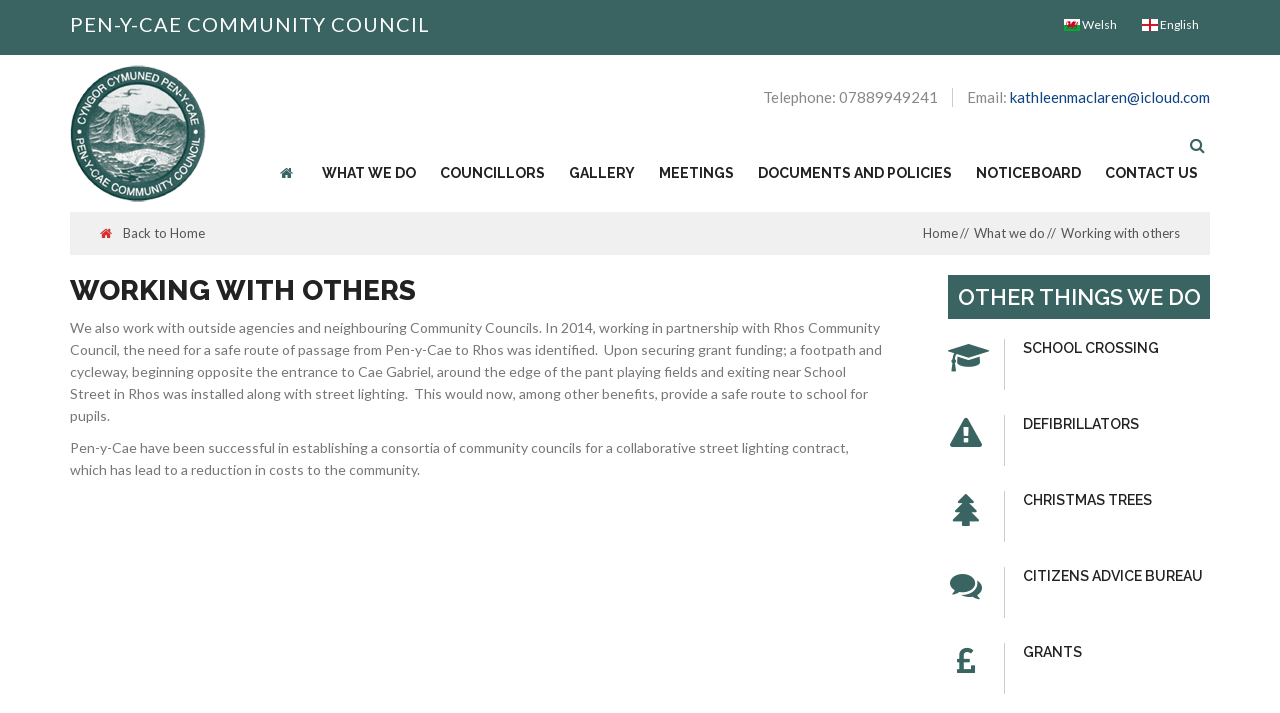

--- FILE ---
content_type: text/html; charset=utf-8
request_url: https://www.penycaecc.co.uk/what-we-do/working-with-others/
body_size: 5742
content:

<!DOCTYPE html>
<html lang="en">
<head>
    <title>
        Working with others
        | Pen-y-cae Community Council 
    </title>
    <meta charset="utf-8">
    <meta http-equiv="X-UA-Compatible" content="IE=edge">
    <meta name="viewport" content="width=device-width, initial-scale=1, maximum-scale=1">
    <meta name="description" content="Penycae Community Council aims to provide high quality, responsive, cost-effective services" />
    <meta name="keywords" content="Services, Page" />
    <link rel="canonical" href="https://www.penycaecc.co.uk/what-we-do/working-with-others/" />


<!--Facebook OG-->
<meta property="og:url" content="https://www.penycaecc.co.uk/what-we-do/working-with-others/" />
<meta property="og:type" content="website" />
<meta property="og:title" content="Penycae Community Council" />
<meta property="og:image" content="https://www.penycaecc.co.uk/Content/images/static/placeholder/FacebookOGPlaceholder.jpg" />
<meta property="og:description" content="Penycae Community Council aims to provide high quality, responsive, cost-effective services" />
<meta property="og:locale" content="en_GB" />


    <!--fav-icon-->
    <link rel="icon" type="image/png" sizes="16x16" href="/Content/images/static/favs/favicon-16x16.png">

    <!--font cdn-->
    <link href="https://fonts.googleapis.com/css?family=Open+Sans:400,700|Poppins:300,500" rel="stylesheet">

    <!--[if lt IE 9]>
    <script src="https://oss.maxcdn.com/html5shiv/3.7.3/html5shiv.min.js"></script>
    <script src="https://oss.maxcdn.com/respond/1.4.2/respond.min.js"></script>
    <![endif]-->
    <!-- Main Stylesheet bundle -->
    <link href="/Content/css/bootstrap.css" rel="stylesheet"/>
<link href="/Content/css/color.css" rel="stylesheet"/>
<link href="/Content/css/owl.carousel.css" rel="stylesheet"/>
<link href="/Content/css/font-awesome.min.css" rel="stylesheet"/>
<link href="/Content/css/animate.css" rel="stylesheet"/>
<link href="/Content/css/flag-icon.min.css" rel="stylesheet"/>
<link href="/Content/css/penycaecc.css" rel="stylesheet"/>
<link href="/Content/css/responsive.css" rel="stylesheet"/>

	<!--<link href="~/Content/css/penycaecc.css" rel="stylesheet" /> -->

    <!--Per page header scripts-->
    

</head>
<body>
    <div id="wrapper">
        <header id="header">
    <section class="top-row">
        <div class="container">
            <div class="site-title">
                <p>Pen-y-cae Community Council</p>
            </div>
            <div class="language-box">
                <span>
                    <a id="welsh" class="btn btn-link btn-sm">
                        <span class="flag-icon flag-icon-gb-wls"></span>
                        Welsh
                    </a>
                    <a id="english" class="btn btn-link btn-sm">
                        <i class="flag-icon flag-icon-gb-eng"></i>
                        English
                    </a>
                </span>
            </div>
        </div>
    </section>
    <section class="logo-row">
        <div class="container">
            <div class="logo-wrapper">
                <a title="Pen-y-cae Community Council" href="/">
                    <img src="/Content/images/static/logo.png" alt="Pen-y-cae Community Council" title="Pen-y-cae Community Council">
                </a>
            </div>
            <div class="menu-col">
                <div class="menu-col-top">
                    <ul>
                        <li>Telephone: 07889949241</li>
                        <li>Email: <a href="mailto:kathleenmaclaren@icloud.com" title="kathleenmaclaren@icloud.com">kathleenmaclaren@icloud.com</a></li>
                    </ul>
                </div>
                <div class="btm-row">
    <div id="headerSearch" class="header-search">
        <div class="dropdown">
            <button class="btn btn-default dropdown-toggle" type="button" id="dropdownMenu1" data-toggle="dropdown" aria-haspopup="true" aria-expanded="true">
                <i class="fa fa-search" aria-hidden="true"></i>
            </button>
            <ul class="dropdown-menu" aria-labelledby="dropdownMenu1">
                <li>
                    <form role="search" onSubmit="return false;">
                        <input id="searchInput" type="text" placeholder="Search...">
                        <button id="searchBtn" type="button"><i class="fa fa-angle-double-right"></i></button>
                    </form>
                </li>
            </ul>
        </div>
    </div>
    <nav class="navbar navbar-inverse">
        <div class="navbar-header">
            <button type="button" class="navbar-toggle collapsed" data-toggle="collapse" data-target="#navbar" aria-expanded="false" aria-controls="navbar">
                <span class="sr-only">Toggle navigation</span> <span class="icon-bar"></span> <span class="icon-bar"></span> <span class="icon-bar"></span>
            </button>
            <button type="button" class="navbar-toggle search collapsed" data-toggle="collapse" data-target="#searchBar" aria-expanded="false" aria-controls="navbar">
                <i class="fa fa-search"></i>
            </button>
        </div>
        <div id="navbar" class="collapse navbar-collapse">
            <ul class="nav navbar-nav" id="nav">
                <li>
                    <a title="Home" href="/"><i class="fa fa-home"></i></a>
                </li>
                    <li>
                        <a title="What we do" href="/what-we-do/">What we do</a>
                    </li>
                    <li>
                        <a title="Councillors" href="/councillors/">Councillors</a>
                    </li>
                    <li>
                        <a title="Gallery" href="/gallery/">Gallery</a>
                    </li>
                    <li>
                        <a title="Meetings" href="/meetings/">Meetings</a>
                    </li>
                    <li>
                        <a title="Documents and Policies" href="/documents-policies-and-reports/">Documents and Policies</a>
                    </li>
                    <li>
                        <a title="Noticeboard" href="/noticeboard/">Noticeboard</a>
                    </li>
                    <li>
                        <a title="Contact Us" href="/contact/">Contact Us</a>
                    </li>
            </ul>
        </div>
        <div id="searchBar" class="collapse navbar-collapse">
            <ul class="nav navbar-nav">
                <li>
                    <form class="nav-search" role="search" onSubmit="return false;">
                        <input id="searchInputMobile" type="text" placeholder="Search...">
                        <button id="searchBtnMobile" type="button" class="btn btn-sm">
                            <i class="fa fa-angle-double-right"></i>
                            Search
                        </button>
                    </form>
                </li>
            </ul>
        </div>
    </nav>
</div>
            </div>
        </div>
    </section>
</header>

        

<div id="main">
    <section class="service-page internal-page">
        <div class="container">


<div class="breadcrumb-col">
    <a href="/" class="btn-back hidden-xs" title="Back to Home">
        <i class="fa fa-home" aria-hidden="true"></i>
        Back to Home
    </a>
            <ol class="breadcrumb">
                    <li>
                        <a title="Home" href="/">Home</a>
                    </li>
                    <li>
                        <a title="What we do" href="/what-we-do/">What we do</a>
                    </li>
                <li class="active">Working with others</li>
            </ol>
</div>

            <div class="row">
                <div class="col-md-9">
                    <div class="main-content">
                        <h2>Working with others</h2>
                        <p><span>We also work with outside agencies and neighbouring Community Councils. In 2014, working in partnership with Rhos Community Council, the need for a safe route of passage from Pen-y-Cae to Rhos was identified.  Upon securing grant funding; a footpath and cycleway, beginning opposite the entrance to Cae Gabriel, around the edge of the pant playing fields and exiting near School Street in Rhos was installed along with street lighting.  This would now, among other benefits, provide a safe route to school for pupils. </span></p>
<p><span>Pen-y-Cae have been successful in establishing a consortia of community councils for a collaborative street lighting contract, which has lead to a reduction in costs to the community. </span></p>
<p> </p>
<p> </p>
                    </div>
                </div>
                    <div class="col-md-3">
                        <aside>
                            <div class="sidebar">
                                <div class="widget-box">
                                    <div class="col-heading">
                                        <h3>Other things we do</h3>
                                    </div>
                                    <div class="sidebar-list-widget">
                                        <ul>
                                                <li>

                                                    <div class="icon-box">
                                                        <i class="fa fa-graduation-cap fa-fw"></i>
                                                    </div>
                                                    <div class="text-col">
                                                        <h3>
                                                            <a href="/what-we-do/school-crossing/" title="School Crossing ">School Crossing </a>
                                                        </h3>
                                                    </div>
                                                </li>
                                                <li>

                                                    <div class="icon-box">
                                                        <i class="fa fa-exclamation-triangle fa-fw"></i>
                                                    </div>
                                                    <div class="text-col">
                                                        <h3>
                                                            <a href="/what-we-do/defibrillators/" title="Defibrillators ">Defibrillators </a>
                                                        </h3>
                                                    </div>
                                                </li>
                                                <li>

                                                    <div class="icon-box">
                                                        <i class="fa fa-tree fa-fw"></i>
                                                    </div>
                                                    <div class="text-col">
                                                        <h3>
                                                            <a href="/what-we-do/christmas-trees/" title="Christmas Trees">Christmas Trees</a>
                                                        </h3>
                                                    </div>
                                                </li>
                                                <li>

                                                    <div class="icon-box">
                                                        <i class="fa fa-comments fa-fw"></i>
                                                    </div>
                                                    <div class="text-col">
                                                        <h3>
                                                            <a href="/what-we-do/citizens-advice-bureau/" title="Citizens Advice Bureau">Citizens Advice Bureau</a>
                                                        </h3>
                                                    </div>
                                                </li>
                                                <li>

                                                    <div class="icon-box">
                                                        <i class="fa fa-gbp fa-fw"></i>
                                                    </div>
                                                    <div class="text-col">
                                                        <h3>
                                                            <a href="/what-we-do/grants/" title="Grants">Grants</a>
                                                        </h3>
                                                    </div>
                                                </li>
                                                <li>

                                                    <div class="icon-box">
                                                        <i class="fa fa-home fa-fw"></i>
                                                    </div>
                                                    <div class="text-col">
                                                        <h3>
                                                            <a href="/what-we-do/community-centre/" title="Community Centre">Community Centre</a>
                                                        </h3>
                                                    </div>
                                                </li>
                                        </ul>
                                    </div>
                                </div>
                            </div>
                        </aside>
                    </div>
            </div>
        </div>
    </section>
</div>

        
<footer id="footer">
    <section class="footer-section-1">
        <div class="container">
            <div class="row">
                <div class="col-md-3 col-sm-6">
                    <div class="footer-box">
                        <div class="text-col">
                            <h3>About The Council</h3>
                            <p>Pen-y-Cae Community Council consists of 14 <a data-udi="umb://document/ebab5639a5f54cd083f9e5759c61d563" href="/councillors/" title="Councillors">members</a>, 8 representing the Eitha Ward and 6 representing the Groes Ward.  The present Council was elected in 2022 and will serve until 2027.  Should a vacancy arise anytime during this period it will be advertised in the village.  Anyone who has an interest in the work of the&hellip;</p>
                            <a title="View More" href="/about/" class="btn-style-1">View More</a>
                        </div>
                    </div>
                </div>
                <div class="col-md-3 col-sm-6">
                    <div class="footer-box">
                        <h3>What we do</h3>
                        <div class="links-widget">
                            <ul>
                                    <li><i class="fa fa-link"></i><a href="/what-we-do/play-areas/" title="Play Areas"> Play Areas</a></li>
                                    <li><i class="fa fa-link"></i><a href="/what-we-do/police/" title="Police"> Police</a></li>
                                    <li><i class="fa fa-link"></i><a href="/what-we-do/remembrance-day-service/" title="Remembrance Day Service"> Remembrance Day Service</a></li>
                                    <li><i class="fa fa-link"></i><a href="/what-we-do/working-with-others/" title="Working with others"> Working with others</a></li>
                                    <li><i class="fa fa-link"></i><a href="/what-we-do/childrens-play-areas/" title="Children&#39;s Play Areas"> Children&#39;s Play Areas</a></li>
                                    <li><i class="fa fa-link"></i><a href="/what-we-do/christmas-trees/" title="Christmas Trees"> Christmas Trees</a></li>
                                    <li><i class="fa fa-link"></i><a href="/what-we-do/citizens-advice-bureau/" title="Citizens Advice Bureau"> Citizens Advice Bureau</a></li>
                                    <li><i class="fa fa-link"></i><a href="/what-we-do/school-crossing/" title="School Crossing "> School Crossing </a></li>
                                    <li><i class="fa fa-link"></i><a href="/what-we-do/street-lighting/" title="Street Lighting"> Street Lighting</a></li>
                                    <li><i class="fa fa-link"></i><a href="/what-we-do/roadside-furniture/" title="Roadside Furniture"> Roadside Furniture</a></li>
                            </ul>
                        </div>
                    </div>
                </div>
                <div class="col-md-3 col-sm-6">
                    <div class="footer-box">
                        <h3>Useful Links</h3>
                        <div class="links-widget">
                            <ul>
                                    <li><i class="fa fa-link"></i><a href="/useful-links/re-engage-charity-support/" title="Re-engage charity support"> Re-engage charity support</a></li>
                                    <li><i class="fa fa-link"></i><a href="/useful-links/govuk/" title="Gov.uk"> Gov.uk</a></li>
                                    <li><i class="fa fa-link"></i><a href="/useful-links/nest-warm-homes-grant-scheme/" title="Nest Warm homes grant scheme"> Nest Warm homes grant scheme</a></li>
                                    <li><i class="fa fa-link"></i><a href="/useful-links/welsh-assembly-government/" title="Welsh Government"> Welsh Government</a></li>
                                    <li><i class="fa fa-link"></i><a href="/useful-links/citizens-advice-bureau/" title="Citizens Advice Bureau"> Citizens Advice Bureau</a></li>
                                    <li><i class="fa fa-link"></i><a href="/useful-links/food-banks-in-wrexham/" title="Food banks in Wrexham "> Food banks in Wrexham </a></li>
                                    <li><i class="fa fa-link"></i><a href="/useful-links/cost-of-living-support/" title="Cost of living support"> Cost of living support</a></li>
                                    <li><i class="fa fa-link"></i><a href="/useful-links/welfare-rights-wcbc/" title="Welfare Rights - WCBC"> Welfare Rights - WCBC</a></li>
                                    <li><i class="fa fa-link"></i><a href="/useful-links/wrexham-county-borough-council/" title="Wrexham County Borough Council"> Wrexham County Borough Council</a></li>
                            </ul>
                        </div>
                    </div>
                </div>
                <div class="col-md-3 col-sm-6">
                    <div class="footer-box">
                        <h3>Contact Us</h3>
                        

<form action="/what-we-do/working-with-others/" enctype="multipart/form-data" method="post"><input name="__RequestVerificationToken" type="hidden" value="It4GL-EjG7JsFfof7Qco-meVoB2R7CUTGJr83RHFstwwnBV9rD3vftJJ_95SUxqhjdLwLK-yTlGK6C9FSjqA9SCyh8lToF5cmHIb4maSaEY1" />    <div class="row">
        <div class="col-md-12">
            <input Placeholder="Name" data-val="true" data-val-required="The Name field is required." id="Name" name="Name" type="text" value="" />
            <span class="field-validation-valid" data-valmsg-for="Name" data-valmsg-replace="true"></span>
        </div>
        <div class="col-md-12">
            <input Placeholder="Email Address" Type="Email" data-val="true" data-val-required="The EmailAddress field is required." id="EmailAddress" name="EmailAddress" type="text" value="" />
            <span class="field-validation-valid" data-valmsg-for="EmailAddress" data-valmsg-replace="true"></span>
        </div>
        <div class="col-md-12">
            <input Placeholder="Contact Number" Type="Text" data-val="true" data-val-regex="Not a valid phone number" data-val-regex-pattern="([(+]*[0-9]+[()+. -]*)" data-val-required="The ContactNumber field is required." id="ContactNumber" name="ContactNumber" type="text" value="" />
            <span class="field-validation-valid" data-valmsg-for="ContactNumber" data-valmsg-replace="true"></span>
        </div>
        <div class="col-md-12">
            <textarea Placeholder="Your Message...." cols="20" data-val="true" data-val-required="The Message field is required." id="Message" name="Message" rows="6">
</textarea>
            <span class="field-validation-valid" data-valmsg-for="Message" data-valmsg-replace="true"></span>
        </div>
        <div class="col-xs-12">
            <script type="text/javascript" src="//www.google.com/recaptcha/api.js" async>

</script><div class="g-recaptcha" data-sitekey="6LfBSt8UAAAAAKGo05Epp9cKNpeQf1zrN_PSp4W2" data-theme="light" data-type="image">

</div>
        </div>
        <div class="col-xs-12">
            <button class="submit-button">Submit</button>
        </div>
    </div>
<input name='ufprt' type='hidden' value='[base64]' /></form>
                    </div>
                </div>
            </div>
        </div>
    </section>

    <section class="footer-section-3">
        <div class="container">
            <div class="sitemap-link">
                <a title="HTML Sitemap" href="/html-sitemap/">HTML Sitemap</a>
            </div>
            <strong class="copyrights">
                Pen-y-cae Community Council 2026
            </strong>
        </div>
    </section>
</footer>



        <script src="/Content/scripts/jquery-1.11.3.js"></script>
<script src="/Content/scripts/bootstrap.min.js"></script>
<script src="/Content/scripts/owl.carousel.min.js"></script>
<script src="/Content/scripts/jquery.flexslider.js"></script>
<script src="/Content/scripts/jquery.accordion.js"></script>
<script src="/Content/scripts/custom.js"></script>
<script src="/Content/scripts/languageSwitcher.js"></script>


        <!--Per Page end of body scripts-->
        
    </div>
</body>
</html>



--- FILE ---
content_type: text/html; charset=utf-8
request_url: https://www.google.com/recaptcha/api2/anchor?ar=1&k=6LfBSt8UAAAAAKGo05Epp9cKNpeQf1zrN_PSp4W2&co=aHR0cHM6Ly93d3cucGVueWNhZWNjLmNvLnVrOjQ0Mw..&hl=en&type=image&v=PoyoqOPhxBO7pBk68S4YbpHZ&theme=light&size=normal&anchor-ms=20000&execute-ms=30000&cb=lxjg97s9u7dd
body_size: 49576
content:
<!DOCTYPE HTML><html dir="ltr" lang="en"><head><meta http-equiv="Content-Type" content="text/html; charset=UTF-8">
<meta http-equiv="X-UA-Compatible" content="IE=edge">
<title>reCAPTCHA</title>
<style type="text/css">
/* cyrillic-ext */
@font-face {
  font-family: 'Roboto';
  font-style: normal;
  font-weight: 400;
  font-stretch: 100%;
  src: url(//fonts.gstatic.com/s/roboto/v48/KFO7CnqEu92Fr1ME7kSn66aGLdTylUAMa3GUBHMdazTgWw.woff2) format('woff2');
  unicode-range: U+0460-052F, U+1C80-1C8A, U+20B4, U+2DE0-2DFF, U+A640-A69F, U+FE2E-FE2F;
}
/* cyrillic */
@font-face {
  font-family: 'Roboto';
  font-style: normal;
  font-weight: 400;
  font-stretch: 100%;
  src: url(//fonts.gstatic.com/s/roboto/v48/KFO7CnqEu92Fr1ME7kSn66aGLdTylUAMa3iUBHMdazTgWw.woff2) format('woff2');
  unicode-range: U+0301, U+0400-045F, U+0490-0491, U+04B0-04B1, U+2116;
}
/* greek-ext */
@font-face {
  font-family: 'Roboto';
  font-style: normal;
  font-weight: 400;
  font-stretch: 100%;
  src: url(//fonts.gstatic.com/s/roboto/v48/KFO7CnqEu92Fr1ME7kSn66aGLdTylUAMa3CUBHMdazTgWw.woff2) format('woff2');
  unicode-range: U+1F00-1FFF;
}
/* greek */
@font-face {
  font-family: 'Roboto';
  font-style: normal;
  font-weight: 400;
  font-stretch: 100%;
  src: url(//fonts.gstatic.com/s/roboto/v48/KFO7CnqEu92Fr1ME7kSn66aGLdTylUAMa3-UBHMdazTgWw.woff2) format('woff2');
  unicode-range: U+0370-0377, U+037A-037F, U+0384-038A, U+038C, U+038E-03A1, U+03A3-03FF;
}
/* math */
@font-face {
  font-family: 'Roboto';
  font-style: normal;
  font-weight: 400;
  font-stretch: 100%;
  src: url(//fonts.gstatic.com/s/roboto/v48/KFO7CnqEu92Fr1ME7kSn66aGLdTylUAMawCUBHMdazTgWw.woff2) format('woff2');
  unicode-range: U+0302-0303, U+0305, U+0307-0308, U+0310, U+0312, U+0315, U+031A, U+0326-0327, U+032C, U+032F-0330, U+0332-0333, U+0338, U+033A, U+0346, U+034D, U+0391-03A1, U+03A3-03A9, U+03B1-03C9, U+03D1, U+03D5-03D6, U+03F0-03F1, U+03F4-03F5, U+2016-2017, U+2034-2038, U+203C, U+2040, U+2043, U+2047, U+2050, U+2057, U+205F, U+2070-2071, U+2074-208E, U+2090-209C, U+20D0-20DC, U+20E1, U+20E5-20EF, U+2100-2112, U+2114-2115, U+2117-2121, U+2123-214F, U+2190, U+2192, U+2194-21AE, U+21B0-21E5, U+21F1-21F2, U+21F4-2211, U+2213-2214, U+2216-22FF, U+2308-230B, U+2310, U+2319, U+231C-2321, U+2336-237A, U+237C, U+2395, U+239B-23B7, U+23D0, U+23DC-23E1, U+2474-2475, U+25AF, U+25B3, U+25B7, U+25BD, U+25C1, U+25CA, U+25CC, U+25FB, U+266D-266F, U+27C0-27FF, U+2900-2AFF, U+2B0E-2B11, U+2B30-2B4C, U+2BFE, U+3030, U+FF5B, U+FF5D, U+1D400-1D7FF, U+1EE00-1EEFF;
}
/* symbols */
@font-face {
  font-family: 'Roboto';
  font-style: normal;
  font-weight: 400;
  font-stretch: 100%;
  src: url(//fonts.gstatic.com/s/roboto/v48/KFO7CnqEu92Fr1ME7kSn66aGLdTylUAMaxKUBHMdazTgWw.woff2) format('woff2');
  unicode-range: U+0001-000C, U+000E-001F, U+007F-009F, U+20DD-20E0, U+20E2-20E4, U+2150-218F, U+2190, U+2192, U+2194-2199, U+21AF, U+21E6-21F0, U+21F3, U+2218-2219, U+2299, U+22C4-22C6, U+2300-243F, U+2440-244A, U+2460-24FF, U+25A0-27BF, U+2800-28FF, U+2921-2922, U+2981, U+29BF, U+29EB, U+2B00-2BFF, U+4DC0-4DFF, U+FFF9-FFFB, U+10140-1018E, U+10190-1019C, U+101A0, U+101D0-101FD, U+102E0-102FB, U+10E60-10E7E, U+1D2C0-1D2D3, U+1D2E0-1D37F, U+1F000-1F0FF, U+1F100-1F1AD, U+1F1E6-1F1FF, U+1F30D-1F30F, U+1F315, U+1F31C, U+1F31E, U+1F320-1F32C, U+1F336, U+1F378, U+1F37D, U+1F382, U+1F393-1F39F, U+1F3A7-1F3A8, U+1F3AC-1F3AF, U+1F3C2, U+1F3C4-1F3C6, U+1F3CA-1F3CE, U+1F3D4-1F3E0, U+1F3ED, U+1F3F1-1F3F3, U+1F3F5-1F3F7, U+1F408, U+1F415, U+1F41F, U+1F426, U+1F43F, U+1F441-1F442, U+1F444, U+1F446-1F449, U+1F44C-1F44E, U+1F453, U+1F46A, U+1F47D, U+1F4A3, U+1F4B0, U+1F4B3, U+1F4B9, U+1F4BB, U+1F4BF, U+1F4C8-1F4CB, U+1F4D6, U+1F4DA, U+1F4DF, U+1F4E3-1F4E6, U+1F4EA-1F4ED, U+1F4F7, U+1F4F9-1F4FB, U+1F4FD-1F4FE, U+1F503, U+1F507-1F50B, U+1F50D, U+1F512-1F513, U+1F53E-1F54A, U+1F54F-1F5FA, U+1F610, U+1F650-1F67F, U+1F687, U+1F68D, U+1F691, U+1F694, U+1F698, U+1F6AD, U+1F6B2, U+1F6B9-1F6BA, U+1F6BC, U+1F6C6-1F6CF, U+1F6D3-1F6D7, U+1F6E0-1F6EA, U+1F6F0-1F6F3, U+1F6F7-1F6FC, U+1F700-1F7FF, U+1F800-1F80B, U+1F810-1F847, U+1F850-1F859, U+1F860-1F887, U+1F890-1F8AD, U+1F8B0-1F8BB, U+1F8C0-1F8C1, U+1F900-1F90B, U+1F93B, U+1F946, U+1F984, U+1F996, U+1F9E9, U+1FA00-1FA6F, U+1FA70-1FA7C, U+1FA80-1FA89, U+1FA8F-1FAC6, U+1FACE-1FADC, U+1FADF-1FAE9, U+1FAF0-1FAF8, U+1FB00-1FBFF;
}
/* vietnamese */
@font-face {
  font-family: 'Roboto';
  font-style: normal;
  font-weight: 400;
  font-stretch: 100%;
  src: url(//fonts.gstatic.com/s/roboto/v48/KFO7CnqEu92Fr1ME7kSn66aGLdTylUAMa3OUBHMdazTgWw.woff2) format('woff2');
  unicode-range: U+0102-0103, U+0110-0111, U+0128-0129, U+0168-0169, U+01A0-01A1, U+01AF-01B0, U+0300-0301, U+0303-0304, U+0308-0309, U+0323, U+0329, U+1EA0-1EF9, U+20AB;
}
/* latin-ext */
@font-face {
  font-family: 'Roboto';
  font-style: normal;
  font-weight: 400;
  font-stretch: 100%;
  src: url(//fonts.gstatic.com/s/roboto/v48/KFO7CnqEu92Fr1ME7kSn66aGLdTylUAMa3KUBHMdazTgWw.woff2) format('woff2');
  unicode-range: U+0100-02BA, U+02BD-02C5, U+02C7-02CC, U+02CE-02D7, U+02DD-02FF, U+0304, U+0308, U+0329, U+1D00-1DBF, U+1E00-1E9F, U+1EF2-1EFF, U+2020, U+20A0-20AB, U+20AD-20C0, U+2113, U+2C60-2C7F, U+A720-A7FF;
}
/* latin */
@font-face {
  font-family: 'Roboto';
  font-style: normal;
  font-weight: 400;
  font-stretch: 100%;
  src: url(//fonts.gstatic.com/s/roboto/v48/KFO7CnqEu92Fr1ME7kSn66aGLdTylUAMa3yUBHMdazQ.woff2) format('woff2');
  unicode-range: U+0000-00FF, U+0131, U+0152-0153, U+02BB-02BC, U+02C6, U+02DA, U+02DC, U+0304, U+0308, U+0329, U+2000-206F, U+20AC, U+2122, U+2191, U+2193, U+2212, U+2215, U+FEFF, U+FFFD;
}
/* cyrillic-ext */
@font-face {
  font-family: 'Roboto';
  font-style: normal;
  font-weight: 500;
  font-stretch: 100%;
  src: url(//fonts.gstatic.com/s/roboto/v48/KFO7CnqEu92Fr1ME7kSn66aGLdTylUAMa3GUBHMdazTgWw.woff2) format('woff2');
  unicode-range: U+0460-052F, U+1C80-1C8A, U+20B4, U+2DE0-2DFF, U+A640-A69F, U+FE2E-FE2F;
}
/* cyrillic */
@font-face {
  font-family: 'Roboto';
  font-style: normal;
  font-weight: 500;
  font-stretch: 100%;
  src: url(//fonts.gstatic.com/s/roboto/v48/KFO7CnqEu92Fr1ME7kSn66aGLdTylUAMa3iUBHMdazTgWw.woff2) format('woff2');
  unicode-range: U+0301, U+0400-045F, U+0490-0491, U+04B0-04B1, U+2116;
}
/* greek-ext */
@font-face {
  font-family: 'Roboto';
  font-style: normal;
  font-weight: 500;
  font-stretch: 100%;
  src: url(//fonts.gstatic.com/s/roboto/v48/KFO7CnqEu92Fr1ME7kSn66aGLdTylUAMa3CUBHMdazTgWw.woff2) format('woff2');
  unicode-range: U+1F00-1FFF;
}
/* greek */
@font-face {
  font-family: 'Roboto';
  font-style: normal;
  font-weight: 500;
  font-stretch: 100%;
  src: url(//fonts.gstatic.com/s/roboto/v48/KFO7CnqEu92Fr1ME7kSn66aGLdTylUAMa3-UBHMdazTgWw.woff2) format('woff2');
  unicode-range: U+0370-0377, U+037A-037F, U+0384-038A, U+038C, U+038E-03A1, U+03A3-03FF;
}
/* math */
@font-face {
  font-family: 'Roboto';
  font-style: normal;
  font-weight: 500;
  font-stretch: 100%;
  src: url(//fonts.gstatic.com/s/roboto/v48/KFO7CnqEu92Fr1ME7kSn66aGLdTylUAMawCUBHMdazTgWw.woff2) format('woff2');
  unicode-range: U+0302-0303, U+0305, U+0307-0308, U+0310, U+0312, U+0315, U+031A, U+0326-0327, U+032C, U+032F-0330, U+0332-0333, U+0338, U+033A, U+0346, U+034D, U+0391-03A1, U+03A3-03A9, U+03B1-03C9, U+03D1, U+03D5-03D6, U+03F0-03F1, U+03F4-03F5, U+2016-2017, U+2034-2038, U+203C, U+2040, U+2043, U+2047, U+2050, U+2057, U+205F, U+2070-2071, U+2074-208E, U+2090-209C, U+20D0-20DC, U+20E1, U+20E5-20EF, U+2100-2112, U+2114-2115, U+2117-2121, U+2123-214F, U+2190, U+2192, U+2194-21AE, U+21B0-21E5, U+21F1-21F2, U+21F4-2211, U+2213-2214, U+2216-22FF, U+2308-230B, U+2310, U+2319, U+231C-2321, U+2336-237A, U+237C, U+2395, U+239B-23B7, U+23D0, U+23DC-23E1, U+2474-2475, U+25AF, U+25B3, U+25B7, U+25BD, U+25C1, U+25CA, U+25CC, U+25FB, U+266D-266F, U+27C0-27FF, U+2900-2AFF, U+2B0E-2B11, U+2B30-2B4C, U+2BFE, U+3030, U+FF5B, U+FF5D, U+1D400-1D7FF, U+1EE00-1EEFF;
}
/* symbols */
@font-face {
  font-family: 'Roboto';
  font-style: normal;
  font-weight: 500;
  font-stretch: 100%;
  src: url(//fonts.gstatic.com/s/roboto/v48/KFO7CnqEu92Fr1ME7kSn66aGLdTylUAMaxKUBHMdazTgWw.woff2) format('woff2');
  unicode-range: U+0001-000C, U+000E-001F, U+007F-009F, U+20DD-20E0, U+20E2-20E4, U+2150-218F, U+2190, U+2192, U+2194-2199, U+21AF, U+21E6-21F0, U+21F3, U+2218-2219, U+2299, U+22C4-22C6, U+2300-243F, U+2440-244A, U+2460-24FF, U+25A0-27BF, U+2800-28FF, U+2921-2922, U+2981, U+29BF, U+29EB, U+2B00-2BFF, U+4DC0-4DFF, U+FFF9-FFFB, U+10140-1018E, U+10190-1019C, U+101A0, U+101D0-101FD, U+102E0-102FB, U+10E60-10E7E, U+1D2C0-1D2D3, U+1D2E0-1D37F, U+1F000-1F0FF, U+1F100-1F1AD, U+1F1E6-1F1FF, U+1F30D-1F30F, U+1F315, U+1F31C, U+1F31E, U+1F320-1F32C, U+1F336, U+1F378, U+1F37D, U+1F382, U+1F393-1F39F, U+1F3A7-1F3A8, U+1F3AC-1F3AF, U+1F3C2, U+1F3C4-1F3C6, U+1F3CA-1F3CE, U+1F3D4-1F3E0, U+1F3ED, U+1F3F1-1F3F3, U+1F3F5-1F3F7, U+1F408, U+1F415, U+1F41F, U+1F426, U+1F43F, U+1F441-1F442, U+1F444, U+1F446-1F449, U+1F44C-1F44E, U+1F453, U+1F46A, U+1F47D, U+1F4A3, U+1F4B0, U+1F4B3, U+1F4B9, U+1F4BB, U+1F4BF, U+1F4C8-1F4CB, U+1F4D6, U+1F4DA, U+1F4DF, U+1F4E3-1F4E6, U+1F4EA-1F4ED, U+1F4F7, U+1F4F9-1F4FB, U+1F4FD-1F4FE, U+1F503, U+1F507-1F50B, U+1F50D, U+1F512-1F513, U+1F53E-1F54A, U+1F54F-1F5FA, U+1F610, U+1F650-1F67F, U+1F687, U+1F68D, U+1F691, U+1F694, U+1F698, U+1F6AD, U+1F6B2, U+1F6B9-1F6BA, U+1F6BC, U+1F6C6-1F6CF, U+1F6D3-1F6D7, U+1F6E0-1F6EA, U+1F6F0-1F6F3, U+1F6F7-1F6FC, U+1F700-1F7FF, U+1F800-1F80B, U+1F810-1F847, U+1F850-1F859, U+1F860-1F887, U+1F890-1F8AD, U+1F8B0-1F8BB, U+1F8C0-1F8C1, U+1F900-1F90B, U+1F93B, U+1F946, U+1F984, U+1F996, U+1F9E9, U+1FA00-1FA6F, U+1FA70-1FA7C, U+1FA80-1FA89, U+1FA8F-1FAC6, U+1FACE-1FADC, U+1FADF-1FAE9, U+1FAF0-1FAF8, U+1FB00-1FBFF;
}
/* vietnamese */
@font-face {
  font-family: 'Roboto';
  font-style: normal;
  font-weight: 500;
  font-stretch: 100%;
  src: url(//fonts.gstatic.com/s/roboto/v48/KFO7CnqEu92Fr1ME7kSn66aGLdTylUAMa3OUBHMdazTgWw.woff2) format('woff2');
  unicode-range: U+0102-0103, U+0110-0111, U+0128-0129, U+0168-0169, U+01A0-01A1, U+01AF-01B0, U+0300-0301, U+0303-0304, U+0308-0309, U+0323, U+0329, U+1EA0-1EF9, U+20AB;
}
/* latin-ext */
@font-face {
  font-family: 'Roboto';
  font-style: normal;
  font-weight: 500;
  font-stretch: 100%;
  src: url(//fonts.gstatic.com/s/roboto/v48/KFO7CnqEu92Fr1ME7kSn66aGLdTylUAMa3KUBHMdazTgWw.woff2) format('woff2');
  unicode-range: U+0100-02BA, U+02BD-02C5, U+02C7-02CC, U+02CE-02D7, U+02DD-02FF, U+0304, U+0308, U+0329, U+1D00-1DBF, U+1E00-1E9F, U+1EF2-1EFF, U+2020, U+20A0-20AB, U+20AD-20C0, U+2113, U+2C60-2C7F, U+A720-A7FF;
}
/* latin */
@font-face {
  font-family: 'Roboto';
  font-style: normal;
  font-weight: 500;
  font-stretch: 100%;
  src: url(//fonts.gstatic.com/s/roboto/v48/KFO7CnqEu92Fr1ME7kSn66aGLdTylUAMa3yUBHMdazQ.woff2) format('woff2');
  unicode-range: U+0000-00FF, U+0131, U+0152-0153, U+02BB-02BC, U+02C6, U+02DA, U+02DC, U+0304, U+0308, U+0329, U+2000-206F, U+20AC, U+2122, U+2191, U+2193, U+2212, U+2215, U+FEFF, U+FFFD;
}
/* cyrillic-ext */
@font-face {
  font-family: 'Roboto';
  font-style: normal;
  font-weight: 900;
  font-stretch: 100%;
  src: url(//fonts.gstatic.com/s/roboto/v48/KFO7CnqEu92Fr1ME7kSn66aGLdTylUAMa3GUBHMdazTgWw.woff2) format('woff2');
  unicode-range: U+0460-052F, U+1C80-1C8A, U+20B4, U+2DE0-2DFF, U+A640-A69F, U+FE2E-FE2F;
}
/* cyrillic */
@font-face {
  font-family: 'Roboto';
  font-style: normal;
  font-weight: 900;
  font-stretch: 100%;
  src: url(//fonts.gstatic.com/s/roboto/v48/KFO7CnqEu92Fr1ME7kSn66aGLdTylUAMa3iUBHMdazTgWw.woff2) format('woff2');
  unicode-range: U+0301, U+0400-045F, U+0490-0491, U+04B0-04B1, U+2116;
}
/* greek-ext */
@font-face {
  font-family: 'Roboto';
  font-style: normal;
  font-weight: 900;
  font-stretch: 100%;
  src: url(//fonts.gstatic.com/s/roboto/v48/KFO7CnqEu92Fr1ME7kSn66aGLdTylUAMa3CUBHMdazTgWw.woff2) format('woff2');
  unicode-range: U+1F00-1FFF;
}
/* greek */
@font-face {
  font-family: 'Roboto';
  font-style: normal;
  font-weight: 900;
  font-stretch: 100%;
  src: url(//fonts.gstatic.com/s/roboto/v48/KFO7CnqEu92Fr1ME7kSn66aGLdTylUAMa3-UBHMdazTgWw.woff2) format('woff2');
  unicode-range: U+0370-0377, U+037A-037F, U+0384-038A, U+038C, U+038E-03A1, U+03A3-03FF;
}
/* math */
@font-face {
  font-family: 'Roboto';
  font-style: normal;
  font-weight: 900;
  font-stretch: 100%;
  src: url(//fonts.gstatic.com/s/roboto/v48/KFO7CnqEu92Fr1ME7kSn66aGLdTylUAMawCUBHMdazTgWw.woff2) format('woff2');
  unicode-range: U+0302-0303, U+0305, U+0307-0308, U+0310, U+0312, U+0315, U+031A, U+0326-0327, U+032C, U+032F-0330, U+0332-0333, U+0338, U+033A, U+0346, U+034D, U+0391-03A1, U+03A3-03A9, U+03B1-03C9, U+03D1, U+03D5-03D6, U+03F0-03F1, U+03F4-03F5, U+2016-2017, U+2034-2038, U+203C, U+2040, U+2043, U+2047, U+2050, U+2057, U+205F, U+2070-2071, U+2074-208E, U+2090-209C, U+20D0-20DC, U+20E1, U+20E5-20EF, U+2100-2112, U+2114-2115, U+2117-2121, U+2123-214F, U+2190, U+2192, U+2194-21AE, U+21B0-21E5, U+21F1-21F2, U+21F4-2211, U+2213-2214, U+2216-22FF, U+2308-230B, U+2310, U+2319, U+231C-2321, U+2336-237A, U+237C, U+2395, U+239B-23B7, U+23D0, U+23DC-23E1, U+2474-2475, U+25AF, U+25B3, U+25B7, U+25BD, U+25C1, U+25CA, U+25CC, U+25FB, U+266D-266F, U+27C0-27FF, U+2900-2AFF, U+2B0E-2B11, U+2B30-2B4C, U+2BFE, U+3030, U+FF5B, U+FF5D, U+1D400-1D7FF, U+1EE00-1EEFF;
}
/* symbols */
@font-face {
  font-family: 'Roboto';
  font-style: normal;
  font-weight: 900;
  font-stretch: 100%;
  src: url(//fonts.gstatic.com/s/roboto/v48/KFO7CnqEu92Fr1ME7kSn66aGLdTylUAMaxKUBHMdazTgWw.woff2) format('woff2');
  unicode-range: U+0001-000C, U+000E-001F, U+007F-009F, U+20DD-20E0, U+20E2-20E4, U+2150-218F, U+2190, U+2192, U+2194-2199, U+21AF, U+21E6-21F0, U+21F3, U+2218-2219, U+2299, U+22C4-22C6, U+2300-243F, U+2440-244A, U+2460-24FF, U+25A0-27BF, U+2800-28FF, U+2921-2922, U+2981, U+29BF, U+29EB, U+2B00-2BFF, U+4DC0-4DFF, U+FFF9-FFFB, U+10140-1018E, U+10190-1019C, U+101A0, U+101D0-101FD, U+102E0-102FB, U+10E60-10E7E, U+1D2C0-1D2D3, U+1D2E0-1D37F, U+1F000-1F0FF, U+1F100-1F1AD, U+1F1E6-1F1FF, U+1F30D-1F30F, U+1F315, U+1F31C, U+1F31E, U+1F320-1F32C, U+1F336, U+1F378, U+1F37D, U+1F382, U+1F393-1F39F, U+1F3A7-1F3A8, U+1F3AC-1F3AF, U+1F3C2, U+1F3C4-1F3C6, U+1F3CA-1F3CE, U+1F3D4-1F3E0, U+1F3ED, U+1F3F1-1F3F3, U+1F3F5-1F3F7, U+1F408, U+1F415, U+1F41F, U+1F426, U+1F43F, U+1F441-1F442, U+1F444, U+1F446-1F449, U+1F44C-1F44E, U+1F453, U+1F46A, U+1F47D, U+1F4A3, U+1F4B0, U+1F4B3, U+1F4B9, U+1F4BB, U+1F4BF, U+1F4C8-1F4CB, U+1F4D6, U+1F4DA, U+1F4DF, U+1F4E3-1F4E6, U+1F4EA-1F4ED, U+1F4F7, U+1F4F9-1F4FB, U+1F4FD-1F4FE, U+1F503, U+1F507-1F50B, U+1F50D, U+1F512-1F513, U+1F53E-1F54A, U+1F54F-1F5FA, U+1F610, U+1F650-1F67F, U+1F687, U+1F68D, U+1F691, U+1F694, U+1F698, U+1F6AD, U+1F6B2, U+1F6B9-1F6BA, U+1F6BC, U+1F6C6-1F6CF, U+1F6D3-1F6D7, U+1F6E0-1F6EA, U+1F6F0-1F6F3, U+1F6F7-1F6FC, U+1F700-1F7FF, U+1F800-1F80B, U+1F810-1F847, U+1F850-1F859, U+1F860-1F887, U+1F890-1F8AD, U+1F8B0-1F8BB, U+1F8C0-1F8C1, U+1F900-1F90B, U+1F93B, U+1F946, U+1F984, U+1F996, U+1F9E9, U+1FA00-1FA6F, U+1FA70-1FA7C, U+1FA80-1FA89, U+1FA8F-1FAC6, U+1FACE-1FADC, U+1FADF-1FAE9, U+1FAF0-1FAF8, U+1FB00-1FBFF;
}
/* vietnamese */
@font-face {
  font-family: 'Roboto';
  font-style: normal;
  font-weight: 900;
  font-stretch: 100%;
  src: url(//fonts.gstatic.com/s/roboto/v48/KFO7CnqEu92Fr1ME7kSn66aGLdTylUAMa3OUBHMdazTgWw.woff2) format('woff2');
  unicode-range: U+0102-0103, U+0110-0111, U+0128-0129, U+0168-0169, U+01A0-01A1, U+01AF-01B0, U+0300-0301, U+0303-0304, U+0308-0309, U+0323, U+0329, U+1EA0-1EF9, U+20AB;
}
/* latin-ext */
@font-face {
  font-family: 'Roboto';
  font-style: normal;
  font-weight: 900;
  font-stretch: 100%;
  src: url(//fonts.gstatic.com/s/roboto/v48/KFO7CnqEu92Fr1ME7kSn66aGLdTylUAMa3KUBHMdazTgWw.woff2) format('woff2');
  unicode-range: U+0100-02BA, U+02BD-02C5, U+02C7-02CC, U+02CE-02D7, U+02DD-02FF, U+0304, U+0308, U+0329, U+1D00-1DBF, U+1E00-1E9F, U+1EF2-1EFF, U+2020, U+20A0-20AB, U+20AD-20C0, U+2113, U+2C60-2C7F, U+A720-A7FF;
}
/* latin */
@font-face {
  font-family: 'Roboto';
  font-style: normal;
  font-weight: 900;
  font-stretch: 100%;
  src: url(//fonts.gstatic.com/s/roboto/v48/KFO7CnqEu92Fr1ME7kSn66aGLdTylUAMa3yUBHMdazQ.woff2) format('woff2');
  unicode-range: U+0000-00FF, U+0131, U+0152-0153, U+02BB-02BC, U+02C6, U+02DA, U+02DC, U+0304, U+0308, U+0329, U+2000-206F, U+20AC, U+2122, U+2191, U+2193, U+2212, U+2215, U+FEFF, U+FFFD;
}

</style>
<link rel="stylesheet" type="text/css" href="https://www.gstatic.com/recaptcha/releases/PoyoqOPhxBO7pBk68S4YbpHZ/styles__ltr.css">
<script nonce="KfWmcGMhsnaTw6YB5Ersmg" type="text/javascript">window['__recaptcha_api'] = 'https://www.google.com/recaptcha/api2/';</script>
<script type="text/javascript" src="https://www.gstatic.com/recaptcha/releases/PoyoqOPhxBO7pBk68S4YbpHZ/recaptcha__en.js" nonce="KfWmcGMhsnaTw6YB5Ersmg">
      
    </script></head>
<body><div id="rc-anchor-alert" class="rc-anchor-alert"></div>
<input type="hidden" id="recaptcha-token" value="[base64]">
<script type="text/javascript" nonce="KfWmcGMhsnaTw6YB5Ersmg">
      recaptcha.anchor.Main.init("[\x22ainput\x22,[\x22bgdata\x22,\x22\x22,\[base64]/[base64]/MjU1Ong/[base64]/[base64]/[base64]/[base64]/[base64]/[base64]/[base64]/[base64]/[base64]/[base64]/[base64]/[base64]/[base64]/[base64]/[base64]\\u003d\x22,\[base64]\\u003d\x22,\x22JsKzQcKDwpfCnioDahLCrWDDrU8sw6w5w4nDqCtDSHtREsKKw4pMw4Z4wrIYw4LDrSDCrQHChsKKwq/DlDg/ZsKowpHDjxkuRsO7w47Di8Ktw6vDolbCq1NUdMOlFcKnAsKLw4fDn8KNJRl4wobCnMO/[base64]/CiGNnQHrDmQbDvMK2D8KjfxIkw6A5cTTCtVBuwrcww7nDp8K8D1LCvULDh8KbRsKfRsO2w6wTc8OIKcKUZ1PDqg9LMcOCwq/[base64]/CmiDDt8KSbsOLwqnCiMOtw5DCu8Kaw7pawq46w4F3SyrCggLDvE4VX8KuQsKYb8Kdw7fDhApdw5pJbiTCjwQPw7ceEArDpMKXwp7DqcKuwqjDgwN4w43CocOBPcO0w49Qw5IhKcKzw51hJMKnwqHDnUTCncKew6vCggETLsKPwoh/LyjDkMKZHFzDisOrNEV/UTTDlV3Cv3B0w7QIZ8KZX8O8w5PCicKiOmHDpMOJwrfDvMKiw5d8w5VFYsKowpTChMKTw4rDolTCt8KLJRx7cnPDgsOtwpoIGTQxwo3DpEtFR8Kww6M3esK0TGrCvy/Ch0DDnFEYMBrDv8Omwo52I8OyLArCv8KyKnNOwp7DncK8wrHDjFrDr2pcw4woa8KzNsOMUzc1wqvCsw3DvMOhNmzDpH1TwqXDhcKgwpAGGcOYaVbCqsK0WWDCjVN0V8OCDMKDwoLDlMKNfsKODsOLE3RUwobCisKawr/[base64]/CnE3CtsK3IlI/wotkw79NcsOAwqRwS1/CsFx1wqxdbsOSV1/[base64]/DtcKNUMO5w789eiDCikjDg2tZwr/[base64]/Cq0XDkQTDtC7CqQc6w4/DuEBjQhI3bcOgaTQRfSbCuMKxbVMge8OsIMOOwqQEw4VvWMKpdVkMwoXCi8KhCSjDvcK6L8KQw5wJwqYXTTgdwqLDrA/[base64]/ClCnCkF/[base64]/[base64]/CqDV0wpHDpcKVEMOAw7EWJsOvw43ClC1bG3k9wqogVTHChndAw5zCkMO+woUswoTDj8OVwpfCrcKFCWDCkDbClwHDmsKUwqRCccKRacKlwq84IznCrFLCo3MdwpVdLxjCmMO+w4jDrjIICDscwodFwq5LwrplOxXDgUXDuQczwql/wroqw6diw4rDhGvDn8KwwpfCrcKuahBjw47DuiDDucKWwqHCmybCvQ8Kd3pSw5PCoxfDvS5JM8KibcOewrYtFsOHwpXCu8KdBMKZJX5eahkKR8OZdMOMwp5TDW/Ci8Oywq0UAQMuw6AkDFLCqHfCikIVwpPChcKtTXHDlgUrcMKyDcOrw6fCjzg+w4BKw5rCsBp+BcObwo/[base64]/w47ChcONHgnCpcOlw5JiwpfCnk4+XQnCp0DDtsKvwqvCk8K1C8KHw59gHMOEw5DCpMOafz/Dk3jCmHVTwrXDmT3CusKkNxJAO2HChMOSQMKcXT/ChiLChMOwwpoVwpPCrgPCpjZzw6HDqznCvy7Di8OoXsKXwpbDj2MRKkXDmWpPXMO8PcORUUV1C03DmBA/VHvDkBtkw4wtwpXCpcOVM8ORwo3ChMOewpzCjXhpDsKNSHbCsgc9w5/Cp8K3cWYgV8KHwqdjw5gmFwrDocK9TMKDVkDCpxzDscKaw4V6Dnk+DEhsw5pVwqV2wpnDhcKCw4PCjTjClDxVbMKqwp8lJDLCv8OmwrBgAQdnw6ciXMKtKQjCn0AYwo/DtCnCgWxmY1UoRQ/[base64]/DnBUacKlMiRfw6rCrMOJOyECJ8OTLD8bwpbDrcOFw6ZTw6HDiEfDmwPCsMKiGkbDqlogE21gNFc1woEFw5zCsXTCucOAwpnCnXoswo7CoGkJw5HCiCMdfRnCtm/CosKow5F1wp3ClcOBw4DCvcKlw4dmGDMYB8KPanYtwo7CrMKXHcKUBsOWCcOtw7TCiBcmPcOMWMOawodgw4zDsSDDiTfCp8K4w7/[base64]/Ds8ONUTfCnlLCh2TDqwjCscK0ZsKMKsO0woRuMsKaw6hQdcK1wo4TUcOzw6tMRilgakDDq8OPTAzDly/Dk1vChQvDmGIyDMKsd1cxw4/DpsOzw4dgwpwPCcOkZ27DnCDCj8Oyw743RV3DisOhwrInScKBwojDpsKaZcOIwonClFI2wpHDkkR9O8OvwqrCmcOWYsKeLcOMwpZaesKFw65keMOhwqTDsjvChMKbLFvCsMK8f8O/[base64]/[base64]/wovDpDYcByhfw7TDql4JOsO5wqYuwoXDmMOiTBNdccKICHbCpADDlcKwVcKfIETCvMOZwojClTvCksOvNQEew48oZgnCvyQvwrwkeMODwrZJVMOwBmTDikZKwo95w4/Dv2wrw51QB8KaCH3Cp1TDrk4Fe39CwpUywobCi18nwqEHw5Q7QyfCscOCOcO0wpLCkhMvZRpPKBHDpsOMw5zDh8KAw4x6RcOic0F/wpXDgC14w4TCq8KPTivDpsKSwrUaPH/CgAdJw5wrwpXClVBgFsKrVkNsw6w0BMKDw7ENwo1ae8OZQMOxw7JfNBPDuH/CssKIbcKoEMKKLsK1w6/CkcKQwrIVw7HDlEYtw53DjS3Ct0RRw4E1LcKzLibCjsO8wrjDlMOxacKtfsKJC20dw7R6woYHCcO3w6/DpEfDjX9RH8KAAMKCw7XChsK2w5XDu8ORwrPDqMOcUcOseF0gA8KecWHDlcOIwqpSTRZPKW3DlcKew7/DsQtzw7dFwrEsYz/CjsOtw4vChcKywr1nGMK5wq/DpFfDtMKtXR4KwoHCokJYBsOVw4IQw7wwdcKjYiARQxc6w5h/w5jCgAomwonCn8K6DWHDjcK/w5DDp8O6wqbCncKxwodOw4lDwr3DhGhCw6/Dq2wZw6LDu8KLwoZFw7/[base64]/CtsOww7kCEMKiM27DtMK9wpLDt8OawoDCqx/DnVfCvsO6wpHDosOlwqEswpNsBsKOwocBwoR/f8O5wptNe8K2w4NUWsKBwqpgwrttw4/Cj1nDhD/ClVDCnMO/GcKbw5FWwpzDv8OYWcOECBw/CsKRcR5secK/HcONU8OiL8ONwr/Drm7DgMOXw7/ChyjDhhRccCXCrAA8w4xBwrMXwoDChQLDjB/DnMKcFMOmwohRwr3CtMKZw4PDoXhqbcK2M8KPw4vCpcOyfBo1LGHClC0VwrnDqXlJw7XCpkzCtWp9w5gtJU3CksOowrAww6bDo1FnD8KeB8KCG8KeUxtcDcKFWMOcw4dJVlvDlCLCjsKtfV9/[base64]/DgsKewpt5w7PCjm53w7Vcw7RIYXzClx0ow5DCh8O6CcKKwpNxZQMzOl/DscOATW3ChsKpBm9RwrTDqVhqw4/DiMOmfcOQw4HCh8OffkYuIMOIwoYVVMKWbkUjZMOyw6TDkMKcwrfCk8KXbsKvw54KQsKZwq/CtUnDjsOWeTTDtQwaw7h2wq3Cs8K9wrloX03DjcO1MCRuBHRdwrbDp3Mww6vCpcKoCcOYK2kqw6wEA8Kuw6/[base64]/w6A4ZmfCtisQOxjCgwdOwrVawqxFPcOPQcOUwrzDgMO2W8KRw5c/UAo7YMOVwp/[base64]/DjFafgTClzxXwrbCuMKPw4HDlkDCvMK5w6xJw4nCrsKPw71OZMOuwpjCpTDDsg/DiXxQbA3DrUc+cGwIwoBtI8OAUTEMfSHDi8Odw68vw6Iew7TDgRzDlETDqsK6w77ClcKNwpcPKMOLUMOvAXp8VsKawr/[base64]/[base64]/Cp2nDkFHCsMOQwqDCkQbCmD7CgsKUSMKEYcK8w5vCocOoPMONfMOgwoPDgB7CjU/[base64]/CksO4CRYZwoLChkTCpzrClm7CmwVxEsOKbcOuw6giwpnDvElGw7TCrsKJw7jChiXCvD9BHQ7ChMOaw7MFMW1zD8Kbw4jCuDnDhhxcegvDnMKYw5zCrMO/e8OUw4/[base64]/[base64]/Cs8O/DV7DtGjCgMKPwqDCuktKPMOCw6/DniA5BlbDojYIw7YxV8OTw4VjAXnDocKDDyIKwp1rScOQw5bDi8KOC8KbYsKVw5DDncKIcQ9twpYSc8KRc8KDwpvDlWrClcOLw5nCrlY3cMOYPxDCiygvw5BPX0pKwpTChVZyw7HCosO0w4UKWsO4wofDp8KnXMOlw4vDjMO/[base64]/CunvDiEIsw4/DgiHCkXLDkgwCwp3DusK7w5lESSnDoA/Ds8KEwoZgw53DlcK3w5XCqnDCosOIwpjCssOnw7YwJh3CrH3DjBMZDGTDmUA4w70kw5bDgFLDjV7Cm8KcwqXCjQUawr/CkcKxwq0/aMOvwp1BMGjDsEYmBcKxw4YTwrvCjsO6wqTDuMOKPDXCgcKTwo/[base64]/wpslwrw0S8Oqw4okwovDjhx1wqzCuGpJwoDCqDRcccODw7bCi8Kuw6/[base64]/Ckz7DrMKFwrvCuQMaDxY3YTZzw6gDw57DoFJ2wojDhRjCixbCusODWsKiHMKgwotvWA/DmcKHElDDr8O+wpzDozfDq1MwwpPCuCUqwpDDpF7DusOTw41iw4vDgcKDw5NEwodTwocOw7EpdcKYIcOwAWLCpMKQCF4KX8Kjw7Usw7XDuFzCsQRWw6LCoMO0wp1oAsKmGU3DssOsF8KCWy3CigDDuMKVSC9tBCHChcOXX0nCvcOQwqXDkRTDrEbDl8KVw6h/LCEnIMO+XAhww6Igw4NNVcKrw5NfclrDo8OCwpXDmcKEfcOXwql1Rw7CoWjCgMKGTsOWwqHDhMOkwp7CkMOYwpnCiSh1w40KVXHCuTwNJ2vDvmfClcKiw7XCsE8rwrUtw4YCwocpYcKnYsO9JD3Dr8KYw6M5CRQYRsO/KHoLXsKPw5dJTcKtAsKfX8KQTC/[base64]/[base64]/DjxrCuF3ClW/[base64]/DjGcNTlMcHsKHOsOWwqU5HMOJdXbDl8K5ZsOQDsOQwqwCV8O+c8Kjw5sXFTjCuCvDsSdkw5VOcnjDgcK7U8KwwoU9UcKxWMKWCFzClsOyS8KKwqLCvMKcIl1gwo1Zwo/Dm2pLw7bDkxdOw5XCr8K0GEdCCBEmTcObPGXCsh5HQDpvACDCiA7DqMOiW0B6w4ZyNcKSOsKaUsK0wr8rwrPCuVlbFFnCikpnQAhPw7xTTh3CksO0NlrCvHd5wpMaBRUlw6nDk8ONw4bCn8Ogw5J3w5fCiA5+wqHDlsO0w4/CosOeYSVcAMOibS/Cn8KPTcOKMHnCviFtw7jCncOvw57Cl8KUw5wXXMKZCRfDn8OZw5gDw6rDsSLDlMOAcsODPMOIRsKPX1xXw5FGWMOxLG7CisOHfzjCq2HDiytsZMOfw6osw4x4wqltw71TwqRtw4ReBkIEwo99wqphW1TDusKmLMKUM8KsZ8KJUsO9Z2HDngRkw5NSVRjCg8O/DlsSAMKOeS7CtMO2OsOIwpPDgsKfQxDDi8KdXRPCh8OwwrPCscOswp5pW8K0wrFrJFrDmnPCt3rCpcOIRMKfIMODXXxYwqDDj1NDwonCtARCXcOaw64NBmQEwqTDkcOoLcOvJw0gcnTCjsKcw45vwoTDqDbCjlTCsjPDuW5ewrzDs8OTw51oPcOgw4/Cr8Kfw7scfMK0wqzCucKKE8O8PsOuwqBPFjwbwo7ClHnCicO1BsKFwp1QwooVQ8OwNMOdw7UNw6gPFBbDqkItw7jCvgBWw5kCG3zCncK5w4DDp1bCsGs2ecOoDX/[base64]/YWrCq8KkwoVKwrXCoMOqFsK3wqLDqcOQw6MJGsKBwowAQjjDsHMcbMKNw5rDrcOyw40SbmDDvg/[base64]/UH3Cp8Kew5PCkwcqJFBFw75yP8KcSyrDoifDr8KQGMKEAMO7wpDDiw/[base64]/CnDFNKsOiw6XDjmbCqxQuw5FcwqsRFcOWZWMww57DksO7Czh+w7Eaw4bDgh5uw4/Cki42fgnCtRo5OcKawofDuEVJVcO6eW8MLMOLCAMSw6zChcKVDBvDpcKCw5DDow0GwoXDn8Osw7YOwq/DksO1AMO7EglxwpTCuAHDh0IHwrTDgBVGw4nCocK4UwkoGMOsezAWaVXCoMKDXMKHwr7DvsOTKUsHwrs+JcKSccKPE8ORLMOILMOjwqfDnsOfCmTCrBU/w4zCrcKCNMKGw4Jrw7vDqMO/AhNHT8KJw7nCssOcDygKV8Orwq0pwrjDvnzCm8K5wrRncMOUU8OmFcO4wqvCgsOgAWFAwpJvw7UJwq3Dk3HDh8KfTcO4w4/Dtww9woNbwptFwrNUwp3DtHzDrCnCp2lTwr/CkMODw5vCjVjCj8O4w7vDh2zCkxrCnh7DjcOdAHXDjgXCuMO1wpHCh8KYI8KrRcKEFcOeGsO6w4DCrMO+wrDCvlgLLzw/[base64]/w5zDrWdEaGzCpwZlQ3o3CHPDuFrCjAnCjgLDosKQLcOxZcKmO8KkO8ODbGMjMBtxd8K4F2Qbw7fCicOyZcKFwr4vw6Y4w4DDo8KxwoIxw4/DjWbCgMOpcMKSwrBGFFUhPj3DpBQDDBDDgSPCtGcCw5oYw4HCrh9OdsKXCsOvX8Kow6DDuVR0JnjCgsOyw4YNw7smwqfCsMKcwptTWlcoJ8Ole8KMwqZbw45bwrc8SsKwwod8w7ROw5o0w6vDuMOoHMOgXBYyw4LCqMKXNMOmOiDCt8Ogw4/DlMKawoI1RMKfwpzCjRrDvMKSwozDv8KyacKNwoDCusOkR8KjwpjDuMOlLcOkwpxEKMKAw4nCpcOrfcOaK8O1DQ/[base64]/CmG3Cm0YXfcODBVomfA/CisO5woVJwqsfecKpw7jCiEPCmcORw6Alw7rCuWjCp0oOUhHCoGk4asKyDcOlLcOkWMOKHcODFj7DtMK8N8Oxw57DiMK3FcKewqRqOGLDpmjDgQ3CusO/[base64]/YRN9w6ddUcKpLsOCw6DCqMKYw63Dj2nDgMKYDDvDv37DpcOEwoZnSCBewotSw6Zuw6vCr8OZw7DDrcKmR8OrBiZGw5gAw6VlwpY8wqzDscOhX0/Ck8KRczrCiT7Dm1nDhsOTw6PDo8OjWcO9FMOow69obMO5fsOEwpArOkfCsFfDn8Odwo7DnVRDZMKawoIDEGILTGAcw7XClAvCr0AVbQfDlw3DnMK3wo/[base64]/DsFZ4w5M3w54ccsOuw6wYwq8uw43ClFRpw5XCmMO5SGLCiwsmKSNOw5JdMMK+d1YXwodow6LDsMOEIcKiHcO0SUXCgMKHb27DusKSZF9lH8OAw77Cui/DjVpkCsKPcxrCjMK4dS41acO2w5rDsMOyYE1rwqrDnwbDg8K1wovCisK+w7wZwq3Cnjp0w7EXwqRdw595Ug/CtsKHwokzwqBkN2NRw5UKL8KUw7jDmywFIsOJV8OMa8KGw43CisO/C8KTccOww6bCm37DtGHCkWLCl8K+wpLDtMKgY2PCrVVwXsKawpvDm3UGdUNEP29vYMO/wpJiLwdbOU1jw4Yrw5MVwr5SEcKxwr4+AMOXwq0+wp3DjsOiNXcBGA/CpyQaw5zCvMKQbHc9wqNqAMKTw5HChX3DnyYMw7snDsO1OsKzPWjDjXjDmsODwrDClMKcRDMLdld+w6Y0w698w6vDjsKLHW/DvMObw7l/aCZVwqMdw47ClMOQw5AKNcOTw4HDhDjDlg5FBsOkw5N6P8KmMVbDqsKLw7NWwp3CgcOAWlrDsMKSwp4Awptxw57Cjgx3QsOCI2g0aBzCjcK4Fx4jwpbDi8KEIcKRw6XChxwqLsKKTMKEw7/CqlACBFLClRhhOsKgHcKew61dAzDCkcOmCgkwRT5baRBiIsOBEWPDpzHDlF8BwrfDi3pQw6pGwq/CrEHDiixEC2HDusOVSHnCl2wDw5nDuD/[base64]/dC3Ch35ydMOAI3rDmDRDK8OcdMOwwpxiG8O+TsOSTMOYw6URFgxURArCsw7CpC/CqmFBC1nDq8KCwpDDvsOUGDvCphjCscOow6rDjAjDu8OQw41VeRnChHFRM2TChcKhWENsw57ChMKuC09EC8KNaXPDucKmWHjDvsKrw60mcE1AOMO0EcKrSBlJOXfDjl7Co3kbwp7DlcOSwqUCRV3CpwliScKnwpvCmW/CqkbCqsOaaMKSw6xCBsKtBFptw45ZWsObGRVFwonDn2FtTkwCwqzCvW4Bw58ew78AJ1pIQ8O8w7BJw6MxY8Khw5RCBsKtM8OgE0DDhsKBRQVuw4/Cu8OPRlseEzrDl8O9w5RkVm8jw4VNworCm8KdLcOcw5Q7w5fDklbDiMK2w4HDpMOxQ8KbUcO9w5/DocKScMKhZsKGwovDmhjDiGvCqxxzNnTDrMO1wpjDuAzCnMOvw5ZCwrbCn2EAw7rDnlQ3VMKfIE/[base64]/DnMOAw54cDMOLQQQOw7Q4bW7DrsOPw49BAcOddSlaw6rConI8eWxiW8KJwrrDtgRxw6MwdsKsLsOkwqDDiEDCgnDDhMOiUcOLbzfCoMK/woLCpVJTwpdSw6ovHsKrwpo4RxfCt2o9dyFqZMKFwqTCpwVUS3w/wqHCrMOKdcOpwp/Dr13Ck0bCjMOswqcdYRNhw646NsKkLMKYw77DsVo4UcKwwppvTcK4wq/DhjPDsW7DgXRYccK0w683wopFwpIicVfCmMOFel8pP8KxU0wowo1JNmzCiMKwwpMeacORwrRnwobDi8Kcwp41w6HCh2/CkMOdwpEGw6DDssKUwrxswr8ZXsKwI8K/LSVZwpvDhcO8w6bDj2zDhzkNw5bCi0UmOsKHBgQZwowHwo9wTiHDhjYHw4lYwpDDl8KVwoDCgSpjLcKow6/CucKyPMOICMOaw7E9wrnCpMKQR8OIUsOuasKrXT7CuzR7w7vDvMOww7vDhifCmMO5w6JsFEPDp3FTw5B+ekDCmCfDvMOae191dcKGNsKewrHDp0Bmwq/CkzfDvwnDjcOawoJwalbCrsKSTi5zwqYTwpQ1wrfCscOUTBhOwrbCo8Kaw5w3Y1rDgsOdw77ClRttw6bDqcKefx5zVcK7EcOjw6XDujXDrsOwwrTCrMO1NMOZacKdEMOkw6nCqXfDpEwewrvCoEdWDRNzwpgId2sBwojCl1TCs8KEMcOLMcOwVsOWw6/CucK+Y8O9wojCv8OVesOBw5vDn8OBDTrDkyfDiSHDih54aCMiwqTDlXzCtMKUw6jClMOrwo57acKVw6prTAVDwrgtw5x9wrrDnXkTwonCjDIUHsO5wrDClcK/al7CqMO/N8OYIMKnNDEIZ3fCpsKQbMOYwp9sw6XClTA4wqorwozCsMKdSjxPay1ZwpnDmC3Cgk7DqX3Dg8ODRMKbw6vDiyLDiMKGXRPDmRJzw4k5XMKxwrPDncOeU8OkwrjCqsKfPmLDhEXClwvDvlfDogQiw7g/[base64]/CrsOefcOhF8ONKMOTGndbRyLDu0/Dh8OZfsK9XsO6w4DClSvCvsOSaisQAWjCgMO5fQhQFUQYNcKww7bDjwzCjCvCngtswq8+wrbDviLDlxVbUsKuw5XDq3nDucKGHTTCm2dMwoXDmcO1wqdMwpcPVcODwqfDkMO/[base64]/[base64]/Cmlk6w4dQwrHDncKiw5bCrFPCmcKRIcKZwpvCsMKzXg3DicKmw4LCvUTCslMxw7vDpCELw7RmYAnCjcK1wobDuGjDkmDDh8KLw55Zw4c7wrUqw7gow4DDqSJrU8KXTsKrw4fChAlaw4hfw44IAMOpw6XCkB/Ck8KnQ8KgTcKUwrzCj2fDtg0aw47DhMORw5gxw7ZHw5/[base64]/wqsGw7zCnsOdwoPDpn/CkFFGw5R1T8Oee2rDosK8LsOsCyvDkQQcwq/CkmLCgcOew53CoF5hOQjCusKxw59sa8KpwpZAwofDgRHDnRQ9wpoaw6cRwpfDoi4gw5EOLMK+bgBATybDm8O/fQzCpMO8wp43wq1vw4vCh8OVw5QWS8O0w48MYzfDtcK+w4Jowp9nW8OIwpVTD8O8wpjCqk/Dp0DCiMOPwqBweFMqw4p0ecKUaGIlwpE1HMKHw5nCun5HA8KOSMOvVMO4JMOWMgbDqHbDs8KrUsKHBG1Cw75bfQbDicK3w604SsKHI8O+w6TDvgfDuEvDtQFbEsKxEsK1wqnDrFPCiCJvVSbDsxIkwr9Sw7diwrTCn23DmcObMD/DksOxwqxHGsKXwp7DtHfCgsKLwrsLw4FzWMKnecOPPsK4RcKkH8OxUk/CulHCocOgw6HDvjnCtRIXw70jNnfDvMKpw5/Dn8OwVUXDnD/Cm8KDw47DuFtscMKjwpVXw77Dnw/DqMKXwqwTwrAufXjDrQ4paD3DmcOMQsO7GMKVworDiCkkX8ONwoMlw4TCrHA1UsOnwqh4wq/[base64]/DiQJLWCrCpzIVwrTCgT8mLsK+dcKdwrvDilBlwr0ww5PCvsK6woHCuSUwwo5Zw4U9wpzDpTRmw5AXJSANwrwqL8KUw5XCsABLw7w3JsObw5LCo8OjwpDDpF99SV0aFx/CicKAfCLDlBRkZ8OlOsO/[base64]/[base64]/DkcKjwpnCpGMxGMK0w7rDoMKuLXoIFXbCrsKlfw/DkcOLbMOqwqjCoEJhXsKdw6UCEMOawoRsFMKMVMOGf0wrwqDDqsO4wqnCkEAhwrl5wpLCkzXCrMK2ZVtnw4xQw6B7HhzDvsOPWmbClzkiwphGw7wzTcO0QAk4w4/Cs8KQC8K9wo9tw7ZpfRE+ZxLDhwoyGMOKRy/DhMOrT8KCBlIYdsKeL8OEw5vDjTTDpMOwwqQNw61BBlhUwrDDszoJGsOlw6wRw5XDk8KsDkUUw4nDszNGwrrDux0pEHPCsS/Ds8OVTGIWw6XCocOVw5E1w7PDhmDCrDfCkn7DuiEiM1fDlMKIw5d0dMKIFj0Lw5Eywqpowr3Drw8IGsKZw4vDncKVwrPDqMKkZMK9NMOFXcOfYcK6RsOaw47DlsOcfMOFPF1RwpPCuMK3F8KtX8ObFxTDhi7ClcO1wr/DnsOrNAxWw7/DscOZwr5cw5TChsO7w5DDicKXKQ3DqEzCtk/Do17Ci8KCF3PCgn0GA8O/w4wHbsOMVMOnwog+w7LDpHXDrDQBw7fCqcO+w4NXVsKaOWsABMOMB1TCnzzDh8OvRS8YZsKYRjkYwp5MYzDDqFERbkHCv8OXwrUfS3jCk1PCh1HDgQ05w6lew6DDmsKCwrTCt8Kvw6TDplrCjcK/H2TCv8OoP8KbwoYrM8KoR8O0w68Ow5N4JD/DgFfDk3MnMMOQDEjDmxrDt3ZZblNgwr4Lw4BHw4ZMw4vDomvCicKYw6sQWsKvCEfCrikmwrzDksO4cX1ZTcOGHsOabE3DqcObKCEyw5wQGMOfMsKEOQl4O8OIwpbDh3dOw6gCwqzDkiTCpE7CumNVeUDDv8Oswo7CqcKISh/Cn8O0b1I3BXQiw5XCjsKIesKuMWzCv8OqHVREWzlbw7gXdMOSwqfCnsOHwp45X8O9J1gXwovCoipadsKuw7LCgVM/[base64]/e8O5wrbCvjHDsj/DmzY4UsKqak7DpBF3OcKhw7YHw5EGZMK3QAs9w5bDhihHeAwxw7bDpMK8JxzCpsOQwpzDlcOsw4E/[base64]/DmsOXw6HDr8KiwqQTwr93w5RNacKdwqsrwqjDn8KDw5gew67Cu8KdBcKjf8OlBsObNDQFw6gYw6dKOsOwwpwsej3DgcK1EsK7Sy3DmMOPwrzDhnnCs8KcwqgDwo5nwoUgwobDoDIBAMO6LEdiKMKGw5BMDjAhwpXCqyvCqQoSw6XDuEnCrg/Cml4Bw6U0wqzDonxsKGHDo1vCkcKuwq16w7N0BsKzw4rDm2TCosO4wqliw7rDrMONw7/CmBvDkMKlw4kbVMOzTS7Cr8Opw4R5dEFOw4gYVsOuwoHCvXTDtcO5w7XCqzvCmcOSYFTCv07CuSDCtRoyB8KXZsOsWcKLVcKpw59rVMOoeU99wqZvPcKOwobDrxQDBGJ/a1ENw4nDvsOuw4EzeMOhOREVdQd/ecKRAlRcMGFACToJwpttH8OVw5Vzwq/CqcKCw7pkYi5WZsKBw6t1w6DDm8OqX8Oyb8OQw73CrsKDAHgMwpfCucKnOcK4NcKiwq/CusOYw4JXZV4SV8OefjtxB1oBw7nClsKRcUdLV2FVD8KewpBSw4tUw5x0wog6w6vCq2IODsOzw4godsOYwq3DvyI0w4/DiVnCvcKiVF/CrsOMdikSw4x3w5I4w6hpXcO3UcOkJ3nCjcO9DMOUfQEVYMOHwoMbw6VrCMOMZnw3wrXCt04WH8KVDnDDjVDDgsKgw6vCn1dresKXPcKePhXDocO3MTrCncOrUEzCpcKSWGnDpMKpCSLCoiTDtx3Cgz7Ds27DhBRyw6bClMO7FsK5wqE/w5dTwoDDs8OSDEFWciV7wr/Cl8Kiwokdw5XCsXLCn0IbRkfClMKtTT3DvsKfKELDrcOfY1vDmHDDmsODBT/[base64]/Dhw1YwrTDksOUwqNPwqrDnsODwqwdeMKfwrbDmj1EacKedsK4MUdIwqFXRSXChsKwWMKIw5UtR8K1AUHDlUbChcK4wq/Cr8OjwolXE8OxDMKbw5/DqsKFw4Jhw5zDrQnCpcK9wrorRCJRHhsKwoXChcK6cMOdVsO+EwrCrxrDssKww6wDwqQ8LMO5CA5Lw4bDl8KjeC8ZUivDlcOINCbDhhVUaMO+HMOcdAQ6w5nDvsOPwqjDlzwCRsObw67CrcKOwqUiw55sw4dXwprDicOqeMOdZ8O3w7MWwpAQXcKwMDUfw5bCqjYvw7/CqW88wrDDiVvClVcOw7jCi8O/woUKOiPDosKXwrIPL8O6XMKmw4BSGsOKLUMednfCusKyXMOHGsOoBgt/d8OENMK8YGdoPgPDgMOvwp5OfsObeHs9Pksow4/Cg8OsbGXDsTXDmwLDmGHCksKnwpUSD8O3woPCiRrCvsOsUSTDvEw8cCxIVsKIQcKQfWfDgAdWwqgCJgzDi8Kow43CkcOAMAEIw7vCqlIIbzPCpsKkwpzCgsOow6fCl8Kyw5HDnsO1wpt/[base64]/w73DmGHCuz4PwqDChsOtw7XCrsOuUsOJwqLCiMOiw6pYR8OrRQl3w53CjsONwrHCnVVQLREaMcKyCnHCi8KxYiDDtsK0w6zDt8K/w4fCqsO5bMOzw7nCocOjb8KoRcKFwoMTUFDCoGESRsKNw4jDs8KdXsOvSsOiw7AWNGHCvT7DkBlMOitTUSJVGXwTwqM3w64SwqzCpMKqcsKvw6jCoQN0HXF4f8OMSn/[base64]/Dong6woDDvT1+UT1FA33DtzktTcORIw7CjcKvw5R0ciQ1woAiwqESKg/CqsKlclZKF2QYwovCt8O0KSvCqnLDm18YRsOqSsKxwr8ewoPCmMO5wobCu8O+w4kUGMKtwrtvL8KZw7PCj3zCicO2wpPCmGZQw4PDh0rCrXXCiMKPd2PDlTVlwrTCtSMEw63DhsOww6DDvD/CicOGw6lhw4fDp0rCicOmNQN+wobDiBTCusO1SMK3ZsK2PwLDrQxfXMOOKcObLAnClMO4w6NQW0TCoUwQR8K6w4fCmcKAJcK2YMOBNMKcw7HCrWHDtg/[base64]/KsO2bBJzw7nCqMKKw6TDgcKiw5fDsGrDm8OpwpfCkmrDv8OCw6/CnMKdw49ZMBPDsMKLw5fDp8OsDjckKkDDlMOzw5QlVsOMUMKjw69TU8O+w5V+wq7DuMOcw4nCm8OBwqTDmDnCkH/Ch3zCn8OdacKdM8OfUsOfw4rDrsOVNCbCs30zw6Avwp4ewqnCm8K7w7cqwo3CkS9oVUAfw6QBwpbDsxzCoRt8wrXCnTNyMW/[base64]/DkMORwoUaLQ/DrQRSw4rCgDVdw45LflpJw7Apw4N/w7HCgcKKfcKkTzsow7QjHcKFwoDChcOCcGXCtXoWw5MVw7rDksOdNWPDicOsUFnCsMKowrzCnsOPw7nDrsOeFsOXdUDDkcOIUsKYwooVHUDDqsOvwogDScK3wobDnSUHXcOCYcK/wrvCtcKOESDCpsKYN8KMw5TDvRTCtgjDt8ObMwEfwprDrMOMTHpIw6M0w7Z6TMOiwrYVEMKPwr3CsBDCmzRgB8KMwr7DsBJRw4/DvThtwpNjw5Yew5ByAA3DmTXCn2TDq8KUOcORQcOhw6PCq8K+w6Itw5bDiMOlDMOtw4cCwoR8cWgmPkBnwpTCh8K/XyXDmcKNf8KWJcK6VH/Co8Onwr/DuU43KBPDisKsAsOUwoU4XCvDoEVgwqzDmDfCs13Di8OUUMKTcVzDlQ7ChBDDisKdw4PCr8OUwrPDuSY0w5PDl8KTP8Oiw6EPXMKnUMKtw7w3LMK4wotdWcK7w53Ckh8KCQTCjcK1aXF9w7NVw7rCpcKgJsKxwpIdw7DCm8OOFFE/JcKhVMO4wqHCv3PCpsKqw5bDocOpPsOSwpzDgcK8FynDvsK1C8OUw5UyCBYfKcOQw5AnecOxwpHCmX/DosK4fyfCjVjDscKJMcKXw4LDh8KRw6ASw6lcw6o2w74IwoLDiXVPw6vCgMO1V311w4Jsw5tFw5I2w5ImNMKkwqXCpCNRHsOLCsOSw4vDkcK/IgnCrkHCqMKZAcKNXkvCicOmwp7Dr8KAdXnDsEkbwrs3w5bCrlhSw4wfRgDCiMKCA8OPw5vCqDspwr0gJT/CqDfCuxceYsO9KC3DsznDiEHDnMKvdcKDR0fDiMOTHCUTR8KkdFHCrMKNRsO+SMK+wqpDcSbDisKFX8OfEMOkwqLDisKMwp3DlHLCmUMQDcOJeX7DoMKpw7ASwqjCl8ODwq/[base64]/PcOCw7wrw6FEIMKwwqbDm1XCuD7Ds8OSOcOGTmrChSkWGcKMHAoOwpvCssO3YELDkcK6w5sdHxbCu8Ouw5zDicOywpliEGnDjBHClsKOYQxkGcKAP8KUwpfDtcKXGAwOw5s+w4zCnMOVTMK8QcK7woYiThnDkXgXS8Orw4FPw6/[base64]/CtcKxd3TCksKZW8K5worDpiHDgsOtw5PCvQkhw4MBw7zCrsOLwr7Cq3dzWC3DnFzDtcK2PcK7Pw5YPQk6asKXwodNwpvCpF4Lw4V3wr5DPmgjw70KBw7DgXnCgEY+w6pZw5TDu8KjVcKjUA8GwrnDrsOoAQZfwqomw7R0dRTDvsOcw4cya8O/wpvDqBBYK8OvwrzDo215wr90F8OjfHvDiFzCpMOKwpx/w77CosKCwofCjMKjbl7Dv8KUwpA1CMOAw4HDu20pwpAwakMSw5ZdwqrDmcKuW3ILw4RpwqvCnsKGHsOdw5o4w7t/M8K/woF9wrnDhE4BBDJtw4AJw5XDtMOkwqXCozUrw7Zzw4PCuxbDjsKew4FDXMOoTh3ChGtUL1/DnsKLEMKRw7M8fjPCsl0xaMOZwq3CkcKdw5vDt8KSwoHDtsKuM0nDpMOQUcKGwovDlABrB8KDw4/[base64]/CvQbClcKEw5nCrSTDicOXw5vDkMOzw7JRw5cGZsOtZgDCrcKiwqLCrkzCvsOZw6XDnjsyOcO5w77DtS/CsS/CgsKOUHnDjT/DjcOnQDfDhX88bMOFwoLDiQBsQlbDvMOXw6Isag0SwrXDlQTDqUF5FB9Ow6HCqBsTY2dlExDCvUBxw6nDjmvDjhPDs8KwwoDDgF8awo5fbsO7w7DCocOrwpTCnl0\\u003d\x22],null,[\x22conf\x22,null,\x226LfBSt8UAAAAAKGo05Epp9cKNpeQf1zrN_PSp4W2\x22,0,null,null,null,1,[2,21,125,63,73,95,87,41,43,42,83,102,105,109,121],[1017145,971],0,null,null,null,null,0,null,0,1,700,1,null,0,\[base64]/76lBhnEnQkZnOKMAhnM8xEZ\x22,0,0,null,null,1,null,0,0,null,null,null,0],\x22https://www.penycaecc.co.uk:443\x22,null,[1,1,1],null,null,null,0,3600,[\x22https://www.google.com/intl/en/policies/privacy/\x22,\x22https://www.google.com/intl/en/policies/terms/\x22],\x22zxcIRJWb5BQw4Rsuy2/LOSlgQnBjnVhuVNKmJWjD85Y\\u003d\x22,0,0,null,1,1769387244665,0,0,[156,123,182,80,145],null,[64,30,120,176],\x22RC-MjdbFGxvp88ElQ\x22,null,null,null,null,null,\x220dAFcWeA5QW8-c83EGRHVoG28f5SrB1GT4kVNkQXBHKM5FXf_R5CN0OVdFHjviRfU0QGQgQW4PxAig5odmKQ6FR21ApoPiQk05ig\x22,1769470044499]");
    </script></body></html>

--- FILE ---
content_type: text/css
request_url: https://www.penycaecc.co.uk/Content/css/color.css
body_size: 1647
content:
/***********************************************************************************************PRIMARY BLUE COLOR START************************************************************************************************/

/************************************BACKGROUND COLOR START*************************************/
#nav li ul li a:hover, #nav li ul li:hover > a, .top-row, .services-section .owl-theme .owl-controls .owl-nav [class*="owl-"]:hover, .gallery-landing-page.box .frame .caption .holder, .mayor-colo-1, .flex-next:hover, .flex-prev:hover, #filter li a:hover, #filter .current, #filter li a.selected, .post-box .frame strong.sticky, .post-box .frame strong.date, .causes-box .owl-theme .owl-controls .owl-nav [class*="owl-"]:hover, .departments-box .owl-theme .owl-controls .owl-nav [class*="owl-"]:hover, .comment-form input[type="submit"], .community-citizen .box ul li:hover:before, .navbar-inverse .navbar-toggle {
    background-color: #3A6461;
}
/************************************BACKGROUND COLOR END*************************************/

/***********************************************TEXT COLOR START************************************************/
.menu-col-top ul li a, .news-landing-page .box:hover .text-box .inner h4 a, .news-landing-page .box:hover .btm-row ul li a, .gallery-landing-page.box:hover .text-box h4 a, .recent-meetings .text-box ul li:hover .btm-row ul li a .fa, .breadcrumb-col a.btn-back:hover .fa, .breadcrumb-col .breadcrumb > li a:hover, .error-section h1, .news-widget ul li:hover .text-area a, .post-box .owl-next:hover:before, .post-box .owl-prev:hover:before, .post-box .link-box a.link-text:hover, .causes-box:hover .text-box h4 a, .sidebar-list-widget ul li:hover .text-col a, .post-box:hover .text-box h3 a, .explore-style-2 .recent-meetings:hover .btm-row ul li a .fa, .city-law .box:hover .caption h4 a, #nav li:hover > a{
	color: #104382;
}
/***********************************************TEXT COLOR END************************************************/

/************************************BUTTON COLOR START*************************************/
a.btn-style-1, a.btn-style-2, .news-landing-page .box .btm-row a.btn-1:hover, .news-landing-page .box:hover .btm-row a.btn-1, .footer-box input[type="submit"], .footer-box .text-col a.btn-style-1:after, .contact-form input[type="submit"], .error-section form button[type="submit"], .error-section a.btn-back, .widget-box form button[type="submit"], .form-row input[type="submit"], input.radio:checked + label > span.show-hover {
    background-color: #3A6461;
}
/************************************BUTTON COLOR END*************************************/



/************************************BORDER COLOR START*************************************/
.navbar-inverse .navbar-toggle{
 border-color:#104382;
}
/************************************BORDER COLOR END*************************************/

/***********************************************************************************************PRIMARY COLOR END************************************************************************************************/

/***********************************************************************************************SECONDARY RED COLOR START************************************************************************************************/

/************************************BACKGROUND COLOR START*************************************/
.community-citizen .box .fa, .community-citizen .box ul li:before, .mayor-colo-2, .pagination-col .pagination > .active > a, .pagination-col .pagination > .active > span, .pagination-col .pagination > .active > a:hover, .pagination-col .pagination > .active > span:hover, .pagination-col .pagination > .active > a:focus, .pagination-col .pagination > .active > span:focus, .pagination-col .pagination > li > a:hover, .pagination-col .pagination > li > span:hover, .pagination-col .pagination > li > a:focus, .pagination-col .pagination > li > span:focus, .archive-widget ul li:before, .causes-box .progress-bar, .post-box blockquote, .event-timer .countdown-section, .links-widget ul li:hover:before{
	background-color: #d33030;
}
/************************************BACKGROUND COLOR END*************************************/

/***********************************************TEXT COLOR START************************************************/
body h2 span, .menu-col-top ul li a:hover, .cp_side-menu a .fa, .news-landing-page .box em, .news-landing-page .box .btm-row ul li a .fa, .governor-message .holder .text-box blockquote span, .governor-message .holder .text-box blockquote em, .recent-meetings .text-col .btm-row ul li a .fa, .recent-meetings .text-box ul li:hover .text-col h4 a, .news-widget .text-area span .fa, .footer-section-3 strong.copyrights a:hover, .event-caption .icon-box, .event-caption .text-col span.time .fa, #cp_side-menu strong.copy b, .breadcrumb-col a.btn-back .fa, .address-style-2 .box .fa, .councillor-section .box:hover h3 a, .accordion-open span, .post-box .text-box .top-section strong.name, .post-box .text-box .top-section a.link .fa, .post-box .link-box a.link-text, .causes-btm-row ul li strong.number, .sidebar-list-widget .icon-box, .sidebar-list-widget .text-col span.time .fa, .departments-box:hover .text-box h4 a, .post-box:hover a.btn-read, .comments-section strong.name, .comments-section .text-outer a.btn-replay, .explore-style-2 .recent-meetings:hover .text-col h4 a, .community-citizen .box ul li:hover a{
	color: #d33030;
}
/***********************************************TEXT COLOR END************************************************/



/************************************BUTTON COLOR START*************************************/
a.btn-style-1:after, a.btn-style-2:after, .footer-box input[type="submit"]:hover, .contact-form input[type="submit"]:hover, .error-section form button[type="submit"]:hover, .error-section a.btn-back:hover, .widget-box form button[type="submit"]:hover, .form-row input[type="submit"]:hover, .comment-form input[type="submit"]:hover{
	background-color: #d33030;
}
/************************************BUTTON COLOR END*************************************/

--- FILE ---
content_type: text/css
request_url: https://www.penycaecc.co.uk/Content/css/penycaecc.css
body_size: 473
content:
@import url('https://fonts.googleapis.com/css?family=Raleway:400,500,600,700,800');
@import url('https://fonts.googleapis.com/css?family=Lato:400,400i,700,700i,900');
@import url('https://fonts.googleapis.com/css?family=Dancing+Script');

@import 'imports/generic.css';
@import 'imports/sidebar.css';
@import 'imports/header.css';
@import 'imports/banner.css';
@import 'imports/breadcrumbs.css';
@import 'imports/carousel.css';
@import 'imports/about.css';
@import 'imports/noticeboard.css';
@import 'imports/councillors.css';
@import 'imports/meetings.css';
@import 'imports/gallery.css';
@import 'imports/agents.css';
@import 'imports/news.css';
@import 'imports/useful-links.css';
@import 'imports/docs-policy.css';
@import 'imports/events.css';
@import 'imports/links-section.css';
@import 'imports/services.css';
@import 'imports/street-lamp.css';
@import 'imports/contact.css';
@import 'imports/page-not-found.css';
@import 'imports/search.css';
@import 'imports/footer.css';

/*ONLY PLACE IMPORTS IN THIS FILE*/

--- FILE ---
content_type: text/css
request_url: https://www.penycaecc.co.uk/Content/css/responsive.css
body_size: 3787
content:
/*===========================================================================*/
/*1366px CSS*/
/*===========================================================================*/
@media only screen and (min-width: 1366px) {
    #banner .caption {
        top: 50px;
    }

    .footer-section-1::before {
        height: 100%;
        background-size: cover;
        width: 686px;
    }

    #searchBar {
        display: none !important;
    }
}

/*===========================================================================*/
/*1280px CSS*/
/*===========================================================================*/
@media only screen and (min-width: 1024px) {

    #searchBar {
        display: none !important;
    }

    .home-section .councillor-section .councillor-box .text-box {
        min-height: 175px;
    }

    .home-section .councillor-section .text-box h4 {
        font-size: 12px;
    }

    .home-section .councillor-section .btn-wrapper a.btn-style-1 {
        padding: 5px;
    }

    #banner .caption {
        top: 50px;
    }

    .footer-section-1:before {
        height: 100%;
        background-size: cover;
        width: 646px;
    }
}

@media only screen and (min-width: 768px) {
    #searchBar {
        display: none !important;
    }
}

/*===========================================================================*/
/*767px CSS*/
/*===========================================================================*/
@media (max-width: 767px) {

.main-content {
    padding-right:initial;
}
.home-section {
    padding: 30px 0;

}
 .news-detail.news-landing-page .box {
     width: 100%;
     margin: 0 0 20px 0;
}

 .top-row {
     text-align: center;
}
 .top-row a.btn-style-1 {
     float: none;
     display: inline-block;
     margin-bottom: 7px;
}
 .menu-col {
     width: 100%;
     margin-top: 0;
}
 .menu-col-top {
     width: 100%;
     float: none;
}

 .menu-col-top ul {
     float: none;
     text-align: center;
     margin-top: 15px;
}

.menu-col-top ul li {
    float: none;
    display: inline-block;
}

 .menu-col .navbar {
     width: 100%;
}
 .navbar-inverse .navbar-toggle {
     margin-right: 0;
}
 .header-search .fa {
     font-size: 20px;
}
 #nav li {
     float: none;
     display: block;
}
 #nav {
     width: 100%;
}
 #nav li ul {
     width: 100%;
     position: static;
     border: 1px solid #ccc;
     box-sizing: border-box;
     -moz-box-sizing: border-box;
     -webkit-box-sizing: border-box;
}
 #nav li ul li > ul {
     position: static;
     width: 98%;
}
 #banner .caption {
     top: 15px;
}
 #banner .caption .holder {
     width: 100%;
     margin-top: 30px;
}
 #banner .caption .holder h1 {
     font-size: 33px;
     margin: 0 0 7px 0;
     text-align: center;
}
 #banner .caption .holder strong.title {
     font-size: 24px;
     padding: 0 0 10px 0;
     text-align: center;
}

.breadcrumb-col .breadcrumb {
    float:none;
}

.breadcrumb-col .breadcrumb li {
    font-size:11px;
}

.breadcrumb-col .breadcrumb li a {
    font-size:11px;
}

 .noticeboard-box {
     margin-bottom: 20px;
}
.clerk-section .text-box .btn-wrapper a.btn-style-1 {
     float: none;
     display: inline-block;
}

.content-wrapper .btn-wrapper a.btn-style-1  {
    float: none;
    display: inline-block;
}

.about-section.home-section .content-wrapper {
    padding-right: 0;
    margin-bottom: 30px;
}

.home-section .councillor-section .btn-wrapper a.btn-style-1 {
    font-size: 13px;
    padding: 8px 15px;
}

 .services-section .owl-nav {
     top: -30px;
}
 .services-box {
     margin: 0;
     margin-bottom:15px;
}

.services-section.home-section a.btn-style-1 {
    display: inline-block;
    float: none;
    margin: 0;
}

.meetings-section.home-section a.btn-style-1 {
    float: none;
    display: inline-block;
    margin: 0 0 15px 0;
}

.next-meeting-box .fa-wrapper {
    min-height: 205px;
}

.upcoming-event-section.home-section a.btn-style-1 {
    display: inline-block;
    float: none;
    margin: 0;
    margin-bottom:45px;
}

.upcoming-event-section.home-section em {
    padding-bottom:30px;
}

.link-section .holder {
    padding: 10px 10px 30px 10px;
}

.link-section .holder .box {
    margin-top: 20px;
}

.link-section .holder .box:before {
    content: none;
}

.link-section .holder .box strong.number {
    margin-bottom: 0;
}

.community-agent-page .img-wrapper {
    text-align:center;
    margin-bottom:20px;
}

.community-agent-page .agent-content {
    text-align:center;
    margin-bottom:20px;
    margin-top:0 !important;
}

.ca-section a.btn-style-1  {
    float: none !important;
    display: inline-block;
}

.ca-agent {
    margin-bottom:20px;
}

.news-section.home-section a.btn-style-1 {
    display: inline-block;
    float: none;
    margin: 0 0 15px 0;
}

 .news-landing-page a.btn-style-1, .upcoming-event-section a.btn-style-1 {
     margin: 0 0 10px 0;
}
 .main-heading:before {
     display: none;
}

 .gallery-landing-page{
     margin: 0;
}

.gallery-landing-page button {
    float: none;
    margin-bottom:15px;
}
 
 .footer-section-1::before {
     display: none;
}
 .footer-box {
     margin-bottom: 20px;
}
 .footer-social strong.title {
     padding: 0 0 20px 0;
}
 .breadcrumb-col {
     width: 100%;
     padding: 20px 15px;
     margin-bottom: 30px;
}
 #inner-banner {
     margin-bottom: 30px;
}

.about-section .text-box {
     margin-bottom: 30px;
}

.meetings-section .recent-meetings-head {
     margin-top: 20px;
}
.event-list .frame {
     float: left;
     width: 100%;
}
 .event-list .event-caption {
     width: 100%;
     height: auto;
}
.contact-landing-page .address .box {
     margin-bottom: 20px;
}
 .contact-landing-page .address {
     padding-bottom: 20px;
}
 .map-box .map_canvas {
     height: 300px;
}
 .map-box {
     margin-bottom: 20px;
}
.header-search {
     display: none;
}
 .navbar-inverse .navbar-toggle {
     width: 100%;
     margin-right: 0;
}
 .navbar-inverse .navbar-toggle .icon-bar {
     margin: 4px auto 0;
}
 .logo-row .btm-row {
     margin: 0 0 10px 0;
}
.gallery-landing-page.box {
     width: 30%;
     margin: 0 10px 30px 10px;
}

.logo-wrapper {
     display:block;
     text-align:center;
     margin-bottom: 0;
 }

.next-meeting-box {
    min-height:initial;
}

}

@media (max-width: 528px) {

    .home-section {
        text-align: center;
    }

    .services-section .owl-carousel.owl-loaded {
        margin-top: 20px;
    }

    .noticeboard-box {
        min-height: initial;
    }

    .top-row {
        padding: 0;
    }
    
    .top-row .site-title {
        display: none;
    }

    .top-row .language-box {
        float: none;
    }

}


/*===========================================================================*/
/*480px CSS*/
/*===========================================================================*/
@media (min-width: 320px) and (max-width: 480px) {

#header-search {
    display: none !important;
}

.news-landing-page .box {
     width: 100%;
     margin: 0 0 20px 0;
}
 .menu-col-top a.btn-style-1, .header-search  {
     display: none;
}
 .navbar-inverse .navbar-toggle {
     width: 25%;
     margin-right: 0;
     float: left;
}
    .navbar-inverse .navbar-toggle:hover, .navbar-inverse .navbar-toggle:focus {
        background-color: #3A6461;
    }

    .navbar-toggle > i.fa {
        color: white;
    }

    .navbar-toggle.search {
        height: 38px !important;
        float: right !important;
    }

    form.nav-search {
        padding: 0 20px 20px;
    }

 .navbar-inverse .navbar-toggle .icon-bar {
     margin: 4px auto 0;
}
 .logo-row .btm-row {
     margin: 0 0 10px 0;
}
 .gallery-landing-page.box {
     width: 43%;
     margin: 0 10px 30px 10px;
}
 .gallery-landing-page.text-box h4 {
     font-size: 14px;
}
 .coming-soon {
     padding: 80px 0 0 0;
}
 .not-found-landing-page .holder {
     width: 100%;
}
 .not-found-landing-page h2 {
     font-size: 145px;
     margin: 0;
}
 .not-found-landing-page {
     padding: 0 0 70px 0;
}
 .contact-landing-page .address .box {
     margin-bottom: 20px;
}
 .contact-landing-page .address {
     padding-bottom: 20px;
}
 .map-box .map_canvas {
     height: 300px;
}
 .map-box {
     margin-bottom: 20px;
}
.event-list .event-caption {
     width: 100%;
     padding: 15px 10px;
}
 .event-box {
     margin-bottom: 30px;
}
 .event-list .frame {
     float: left;
}
 #inner-banner h1 {
     font-size: 39px;
}
 .news-list .frame {
     width: 100%;
}
 #inner-banner {
     padding: 75px 0 120px 0;
     margin-bottom: 30px;
}
 .about-section .text-box {
     margin-bottom: 40px;
}

 .accordion-style-1 {
     margin-bottom: 40px;
}
 .breadcrumb-col {
     width: 100%;
     padding: 20px 15px;
     margin-bottom: 30px;
}
 .accordion_cp {
     font-size: 16px;
}
 .top-row {
     text-align: center;
}
 .top-row a.btn-style-1 {
     display: inline-block;
     float: none;
}
 .menu-col {
     width: 100%;
}
 .menu-col-top {
     float: left;
     width: 100%;
}
 .menu-col-top ul li {
     padding: 0 7px;
}
 .menu-col-top ul {
     margin: 12px 0 0 0;
}
 .menu-col .navbar {
     float: left;
}
 .header-search {
     margin: 12px 0 0 0;
}
 .header-search .fa {
     font-size: 20px;
}
 #banner .caption .holder {
     width: 100%;
}
 #banner .caption {
     top: 20px;
}
 #banner .caption .holder h1 {
     font-size: 17px;
     margin: 0 0 7px 0;
}
 #banner .caption .holder strong.title {
     font-size: 13px;
}
 #banner .caption .holder a.btn-style-2 {
     display: none;
}
 .noticeboard-box {
     padding: 28px 20px;
}
 .noticeboard-section .thumb {
     float: left;
     width: 100%;
}
 .noticeboard-section .thumb img {
     display: block;
     width: 100%;
}

 .services-section .owl-nav {
     top: 0;
}
 .menu-col .navbar-inverse {
     width: 100%;
}
 #nav li {
     float: none;
     display: block;
}
 .navbar-inverse .navbar-toggle {
     margin-right: 0;
}
 #nav {
     width: 100%;
}
 #nav li ul {
     position: static;
     border: 1px solid #ccc;
     width: 100%;
     box-sizing: border-box;
     -moz-box-sizing: border-box;
     -webkit-box-sizing: border-box;
}
 #nav li ul li > ul {
     width: 96%;
     position: static;
}
 .news-landing-page a.btn-style-1 {
     margin: 0 0 10px 0;
}

 .upcoming-event-section {
     padding: 40px 0;
     height: auto;
}
 .upcoming-event-section a.btn-style-1 {
     margin: 0;
}
 .event-caption {
     width: 100%;
     left: 0;
     height: auto;
}
 .footer-box {
     margin-bottom: 30px;
}
 .footer-section-1:before {
     display: none;
}
 .footer-social ul {
     display: block;
     text-align: center;
}
 .footer-social ul li {
     float: none;
     display: inline-block;
     padding: 5px;
}
 .footer-section-3 strong.copyrights {
     line-height: 20px;
}
 .main-heading:before {
     display: none;
}
 .flex-prev, .flex-next {
     display: none;
}
 .gallery-landing-page{
     margin: 0;
}

}


@media screen and (max-width: 800px) {
    .column {
        flex: 50%;
        max-width: 50%
    }
}

@media screen and (max-width: 600px) {
    .column {
        flex: 100%;
        max-width: 100%;
    }
}

/*@media screen and (max-width: 767px) {
    #headerSearch {
        display: block;
    }
}*/


/*===========================================================================*/
/*768px And 992px CSS*/
/*===========================================================================*/
@media (min-width: 768px) and (max-width: 992px) {

    #searchBar {
        display: none !important;
    }

.logo-wrapper {
     text-align: center;
     display: block;
     margin-bottom: 0;
}

.menu-col {
     width: 100%;
     margin-top: 10px;
}
 .menu-col-top {
     width: 100%;
     margin: 0;
}
 .menu-col-top ul {
     float: none;
     text-align: center;
}
 .menu-col-top ul li {
     display: inline-block;
     float: none;
}
 .menu-col .btm-row {
     margin-bottom: 14px;
}
 .menu-col .btm-row .navbar {
     float: left;
}
 #nav {
     display: block;
     text-align: center;
}
#banner .caption {
     top: 30px;
}
 #banner .caption .holder h1 {
     font-size: 33px;
     margin: 0 0 5px 0;
}
 #banner .caption .holder strong.title {
     font-size: 24px;
     padding: 0 0 15px 0;
}

#inner-banner {
     margin-bottom: 40px;
}

 .contact-landing-page .address .box {
     min-height: 265px;
}
 .contact-landing-page .address {
     padding: 0;
}
 .map-box {
     margin-bottom: 20px;
}
 .map-box .map_canvas {
     height: 500px;
}

 .event-list .frame {
     float: left;
     width: 100%;
}
 .event-list .event-caption {
     width: 100%;
     height: auto;
}
 .breadcrumb-col {
     width: 100%;
}
 
 .main-heading:before {
     display: none;
}
 .accordion_cp {
     font-size: 14px;
}
 .noticeboard-section .thumb {
     float: left;
     width: 100%;
}
 .noticeboard-section .thumb img {
     display: block;
     width: 100%;
}
 .noticeboard-box {
     padding: 28px 15px;
}
.noticeboard-section .text-box {
    min-height: 220px;
}

.about-section.home-section .content-wrapper {
    padding-right: 0;
    margin-bottom: 30px;
}

.recent-meetings {
    margin-top: 20px;
}

.next-meeting-box {
    min-height: initial;
}

 .footer-section-1:before {
     display: none;
}
.footer-box {
     min-height: 345px;
    margin-bottom: 30px;
}
.footer-section-1 {
     padding: 40px 0 0 0;
}

}

/*===========================================================================*/
/*1199px CSS*/
/*===========================================================================*/
@media (min-width: 993px) and (max-width: 1199px) {
    .noticeboard-section .thumb {
        float: left;
        width: 100%;
    }

        .noticeboard-section .thumb img {
            display: block;
            width: 100%;
        }


    .services-box h3 a span {
        display: inline-block;
    }


    .event-list .event-caption {
        width: 360px;
        height: auto;
        padding: 10px;
    }

    .noticeboard-box {
        padding: 26px 20px;
    }

    .news-landing-page .box .text-box {
        min-height: 377px;
    }

    .footer-section-1:before {
        display: none;
    }

    #banner .caption {
        top: 50px;
    }

   #banner .caption .holder h1 {
            font-size: 37px;
        }


    .breadcrumb-col {
        width: 100%;
    }

    .main-heading::before {
        display: none;
    }


    .accordion_cp {
        font-size: 16px;
    }

    .footer-box h3 {
        font-size: 21px;
    }

    .services-box h3 {
        font-size: 20px;
    }

    .services-box {
        padding: 38px 17px;
    }

    .news-list .frame {
        width: 100%;
    }

    .news-landing-page.news-list .box .text-box {
        min-height: inherit;
        width: 100%;
    }


    .faq .accordion_cp {
        font-size: 21px;
    }

    .logo-wrapper {
        text-align: center;
        display: block;
        margin-bottom: 0;
    }

    .menu-col {
        width: 100%;
        margin-top: 10px;
    }

    .menu-col-top {
        width: 100%;
        margin: 0;
    }

    .menu-col-top ul {
        float: none;
        text-align: center;
    }

    .menu-col-top ul li {
        display: inline-block;
        float: none;
    }

    .menu-col .btm-row {
        margin-bottom: 14px;
    }

    .menu-col .btm-row .navbar {
        float: left;
    }

    #nav {
        display: block;
        text-align: center;
    }

    .next-meeting-box .fa-wrapper {
        min-height:183px;
    }
}


--- FILE ---
content_type: text/css
request_url: https://www.penycaecc.co.uk/Content/css/imports/generic.css
body_size: 2156
content:
body {
    margin: 0;
    padding: 0;
    font: 400 14px/22px 'Lato', sans-serif;
    color: #777;
}

    body h1, body h2, body h3, body h4, body h5, body h6 {
        font-family: 'Raleway', sans-serif;
        color: #222;
        margin: 0;
    }

        body h1 a, body h2 a, body h3 a, body h4 a, body h5 a, body h6 a {
            color: #222;
        }

    body h1 {
        font-size: 60px;
        text-transform: uppercase;
        font-weight: 800;
        text-shadow: 0 7px 5px rgba(0,0,0,0.21);
    }

    body h2 {
        font-size: 32px;
        text-transform: uppercase;
        line-height: 32px;
        font-weight: 800;
    }

    body h3 {
        font-size: 24px;
        line-height: 24px;
        font-weight: 600;
    }

    body h4 {
        font-size: 18px;
        line-height: 18px;
        font-weight: 500;
    }

    body h5 {
        font-size: 16px;
        line-height: 16px;
        font-weight: 500;
    }

    body h6 {
        font-size: 14px;
        line-height: 14px;
        font-weight: 500;
    }

    body em {
        font: italic 400 16px/20px 'Lato', sans-serif;
        display: block;
        color: #555;
        padding: 0 15px 20px 0;
    }

    body p {
        font: 400 14px/22px 'Lato', sans-serif;
        color: #777;
    }

a {
    color: #3A6461;
}

    a.btn-style-1 {
        font: 700 13px/13px 'Lato', sans-serif;
        color: #fff;
        float: left;
        text-decoration: none;
        padding: 8px 15px;
        text-align: center;
        position: relative;
        z-index: 9;
        overflow: hidden;
    }

        a.btn-style-1:hover {
            text-decoration: none;
            color: #fff;
        }

            a.btn-style-1:hover:after {
                height: 100%;
            }

        a.btn-style-1:after {
            content: '';
            position: absolute;
            left: 0;
            bottom: 0;
            width: 100%;
            height: 0;
            -ms-transition: all 0.2s ease-in;
            -o-transition: all 0.2s ease-in;
            transition: all 0.2s ease-in;
            -moz-transition: all 0.2s ease-in;
            -webkit-transition: all 0.2s ease-in;
            z-index: -1;
        }

    a.btn-style-2 {
        font: 700 18px/18px 'Lato', sans-serif;
        color: #fff;
        float: left;
        text-decoration: none;
        padding: 17px 35px 16px 35px;
        text-align: center;
        position: relative;
        z-index: 9;
        overflow: hidden;
    }

        a.btn-style-2:hover {
            text-decoration: none;
            color: #fff;
        }

            a.btn-style-2:hover:after {
                height: 100%;
            }

        a.btn-style-2:after {
            content: '';
            position: absolute;
            left: 0;
            bottom: 0;
            width: 100%;
            height: 0;
            transition: all 0.5s ease-in;
            -moz-transition: all 0.5s ease-in;
            -webkit-transition: all 0.5s ease-in;
            z-index: -1;
        }
/*.frame {
     overflow: hidden;
     background: #000;
     position: relative;
}*/
.frame img {
    display: block;
    width: 100%;
}

.text-box {
    float: left;
    width: 100%;
    box-sizing: border-box;
    -moz-box-sizing: border-box;
    -webkit-box-sizing: border-box;
}

.holder {
    float: left;
    width: 100%;
    position: relative;
}

.main-heading {
    display: inline-block;
    position: relative;
    margin-bottom: 10px;
}

.main-heading:before {
    content: '';
    position: absolute;
    right: -90px;
    bottom: 14px;
    background: url(../../images/heading-pattren.gif) no-repeat right top;
    width: 80px;
    height: 12px;
}

.FONTS {
    font-family: 'Lato', sans-serif;
    font-family: 'Raleway', sans-serif;
    font-family: 'Dancing Script', cursive;
}

.frame img, .menu-col-top ul li a, #nav li a, .top-row .left-box ul li a, .top-row .left-box ul li a .fa, .services-section .owl-theme .owl-controls .owl-nav [class*="owl-"], .services-section .owl-next:before, .services-section .owl-prev:before, .news-landing-page .box .text-box .inner h4 a, .news-landing-page .box .btm-row ul li a, .news-landing-page .box .btm-row a.btn-1, .gallery-landing-page.box .frame img, .gallery-landing-page.box .frame .caption .holder, .gallery-landing-page.text-box h4 a, .recent-meetings .text-col h4 a, .recent-meetings .recent-meetings-head, .recent-meetings .text-col .btm-row ul li a .fa, .footer-box input[type="submit"], .footer-section-3 strong.copyrights a, .flex-prev, .flex-next, .flex-prev:before, .flex-next:before, .breadcrumb-col a.btn-back .fa, .breadcrumb-col .breadcrumb > li a, .contact-form input[type="submit"], .error-section form button[type="submit"], .error-section a.btn-back, .call-action-style-2 .owl-theme .owl-dots .owl-dot span, .councillor-section .box .frame .caption, .councillor-section .box .frame img, .councillor-section .text-box h3 a, .pagination-col .pagination > li > a, .pagination-col .pagination > li > span, #filter li a, .widget-box form button[type="submit"], .news-widget .thumb img, .news-widget .text-area a, .form-row input[type="submit"], .post-box .owl-next:before, .post-box .link-box a.link-text, .causes-box .owl-theme .owl-controls .owl-nav [class*="owl-"], .instagram-widget ul li img, .sidebar-list-widget .text-col a, .departments-box .text-box h4 a, .departments-box .owl-theme .owl-controls .owl-nav [class*="owl-"], .post-box .text-box h3 a, .post-box .text-box a.btn-read, .comment-form input[type="submit"], .city-law .box img, .city-law .box .caption:before, .city-law .box .caption span, .city-law .box .caption h4 a, .round-icon, .community-citizen .box ul li:before, .community-citizen .box ul li a, .links-widget ul li:before, .links-widget ul li a, .gallery-box .thumb img, .comments-section .round-thumb, .comments-section .round-thumb img, .address-style-2 .frame img {
    -ms-transition: all 0.5s ease-in;
    -o-transition: all 0.5s ease-in;
    transition: all 0.5s ease-in;
    -moz-transition: all 0.5s ease-in;
    -webkit-transition: all 0.5s ease-in;
}

/*GENERIC*/
.internal-page {
    padding-bottom: 25px;
}

.main-content {
    padding-right: 30px;
}

    .main-content h2 {
        font-size: 28px;
        margin-bottom: 10px;
    }

.fa {
    padding: 0 5px 0 0;
    color: #3A6461;
}

.fa-file-pdf-o {
    color: #F44336;
}

.fa-clock-o {
    color: #000;
}

.fa-calendar {
    color: #3F51B5;
}

.fa-map-marker {
    color: #4CAF50;
}

.col-heading {
    background-color: #3A6461;
    padding: 5px 10px;
    margin-bottom: 20px;
}

.col-heading h2 {
   color: #fff;
}

.grid-list-box {
    border: 1px solid #ccc;
    padding: 0 20px 2px 20px;
    margin-bottom: 15px;
}

.pagination > .active > a, .pagination > .active > span, .pagination > .active > a:hover, .pagination > .active > span:hover, .pagination > .active > a:focus, .pagination > .active > span:focus {
    background-color: #3A6461;
    border-color: #3a6461;
}


--- FILE ---
content_type: text/css
request_url: https://www.penycaecc.co.uk/Content/css/imports/sidebar.css
body_size: 775
content:
.sidebar {
     float: left;
     width: 100%;
}
 .widget-box {
     margin-bottom: 40px;
}
.widget-box .col-heading {
    padding: 10px 0 10px 10px;
}

 .widget-box h3 {
     color: #fff;
     font-size: 22px;
     text-transform:uppercase;
     
}

 .widget-box form input[type="text"] {
     height: 45px;
     box-shadow: none;
     margin: 0;
}
 .widget-box form button[type="submit"] {
     position: absolute;
     right: 0;
     top: 0;
     height: 45px;
     padding: 0 17px;
     border: 0;
     color: #fff;
     font-size: 16px;
}
 
 .widget-box .news-widget .text-area a {
     color: #222;
}
 
 .sidebar-list-widget {
     float: left;
     width: 100%;
}
 .sidebar-list-widget ul {
     padding: 0;
     margin: 0;
     list-style: none;
}
 .sidebar-list-widget ul li {
     display: block;
     overflow: hidden;
     padding: 25px 0 0 0;
}
 .sidebar-list-widget ul li:first-child {
     padding: 0;
}
 .sidebar-list-widget .icon-box {
     border-right: 1px solid #ccc;
     float: left;
     font: 900 32px "Raleway", sans-serif;
     margin: 0 18px 0 0;
     padding: 0 15px 14px 0;
     text-align: center;
}
 .sidebar-list-widget .icon-box span {
     color: #888;
     display: block;
     font: 700 14px "Raleway", sans-serif;
     padding: 2px 0 0;
}
 .sidebar-list-widget .text-col {
     overflow: hidden;
     margin: -3px 0 0 0;
}
 .sidebar-list-widget .text-col a {
     font: 600 14px/24px "Raleway", sans-serif;
     color: #222;
     display: block;
     padding: 0 0 10px 0;
}
 .sidebar-list-widget .text-col span.time {
     color: #888;
     display: block;
     font: 700 12px/12px "Lato", sans-serif;
     padding: 0 0 0 0;
}
 .sidebar-list-widget .text-col span.time .fa {
     padding: 0 8px 0 0;
}
 .sidebar-list-widget ul li:hover .text-col a {
     text-decoration: none;
}

--- FILE ---
content_type: text/css
request_url: https://www.penycaecc.co.uk/Content/css/imports/header.css
body_size: 1346
content:
 .top-row {
     padding: 7px 0;
}
 .top-row .site-title {
     float: left;
     padding: 3px 0;
}
 .top-row .site-title p {
     text-transform: uppercase;
     font-size: 20px;
     letter-spacing: 1px;
     color: #fff;
     padding-top: 3px;
}
 .top-row .language-box {
    float: right;
    padding: 3px 0;
}

 .top-row .language-box a {
     color: #fff;
 }


 .logo-row {
     padding: 10px 0 0 0;
}
 .logo-wrapper {
     display: inline-block;
     margin-bottom: 10px;
}

.btm-row {
    float: right;
    width: 100%;
    margin: 14px 0 0 0;
}
 .menu-col {
     float: right;
     width: 85%;
     margin-top: 15px;
}
 .menu-col-top {
     float: right;
     margin-bottom: 8px;
}
 .menu-col-top ul {
     float: right;
     padding: 0;
     margin: 8px 0 0 0;
     list-style: none;
}
 .menu-col-top ul li {
     float: left;
     padding: 3px 14px;
     border-left: 1px solid #ccc;
     font: 400 13px/13px 'Lato', sans-serif;
     color: #888;
     font-size: 15px;
}
 .menu-col-top ul li:last-child {
     padding-right: 0;
}
 .menu-col-top ul li:first-child {
     border: 0;
}
 .menu-col-top ul li a {
     text-decoration: none;
}

.header-search {
    float: right;
    margin: 5px 0 0 23px;
}
.header-search .fa {
    font-size: 16px;
    color: #222;
    color: #3A6461
}
.header-search .btn {
    border: 0;
    padding: 0;
    background: none;
}
.header-search .btn-default:hover {
    background: none;
}
.header-search .btn-default:active:hover, .header-search .btn-default.active:hover, .header-search .open > .dropdown-toggle.btn-default:hover, .header-search .btn-default:active:focus, .header-search .btn-default.active:focus, .header-search .open > .dropdown-toggle.btn-default:focus, .header-search .btn-default.focus:active, .header-search .btn-default.active.focus, .header-search .open > .dropdown-toggle.btn-default.focus {
    background: none;
    border-color: transparent;
}
.header-search .btn-default:focus, .header-search .btn-default.focus {
    background: none;
}
.header-search .btn-default:active, .header-search .btn-default.active, .header-search .open > .dropdown-toggle.btn-default {
    background: none;
}
.header-search .dropdown-menu {
    left: inherit;
    right: 0;
    min-width: 220px;
    padding: 0;
    margin: 0;
    -ms-border-radius: 0;
    border-radius: 0;
    box-shadow: none;
}
.header-search .dropdown-menu input[type="text"] {
    height: 38px;
    padding: 0 10px;
    margin: 0;
}
.header-search .dropdown-menu button[type="button"] {
    position: absolute;
    right: 3px;
    top: 10px;
    color: #222;
    font-size: 14px;
    border: 0;
    background: none;
}

#nav {
     float: right;
     padding: 0;
     margin: 0;
     list-style: none;
 }
#nav li {
     float: left;
     padding: 0;
     position: relative;
 }
#nav li:first-child {
     background: none;
 }

#nav li a {
     font: 700 14px/14px 'Raleway', sans-serif;
     color: #222;
     text-transform: uppercase;
     text-decoration: none;
     padding: 10px 12px;
     display: block;
     position: relative;
     z-index: 20;
 }
 #nav ul li a:hover, #nav ul li:hover > a {
     text-decoration: none;
     color: #fff;
 }
 #nav li a.active {
     color: #fff;
     background-color: #3A6461;
 }
 #nav li ul {
     position: absolute;
     left: 0;
     top: 100%;
     width: 180px;
     background: #fff;
     padding: 0;
     display: none;
     list-style: none;
     z-index: 10;
 }
 #nav li:hover > ul {
     display: block;
 }
 #nav li ul li > ul {
     position: absolute;
     left: 180px;
     top: 0;
     width: 180px;
     padding: 0;
 }
 #nav li ul li {
     float: none;
     width: auto;
     background: none;
 }
 #nav li ul li a {
     background: none;
     font: 700 14px/14px 'Raleway', sans-serif;
     text-align: left;
     padding: 12px;
     display: block;
 }

 .menu-col .navbar-inverse {
     border-color: transparent;
     background: none;
     border: 0;
 }
 .menu-col .navbar {
     float: right;
     margin: 0;
     min-height: initial;
 }
 .menu-col .navbar-collapse {
     padding: 0;
 }
 .menu-col .navbar-inverse .navbar-nav > .active > a, .menu-col .navbar-inverse .navbar-nav > .active > a:hover, .menu-col .navbar-inverse .navbar-nav > .active > a:focus {
     background: none;
 }

--- FILE ---
content_type: text/css
request_url: https://www.penycaecc.co.uk/Content/css/imports/banner.css
body_size: 385
content:
#inner-banner {
    -ms-background-repeat: no-repeat;
    background-repeat: no-repeat;
    -ms-background-position: left top;
    background-position: left top;
    -ms-background-size: cover;
    -moz-background-size: cover;
    -webkit-background-size: cover;
    background-size: cover;
    padding: 93px 0 153px 0;
    position: relative;
    margin-bottom: 60px;
}

#inner-banner h1 {
    text-align: center;
    display: block;
    color: #fff;
}
#inner-banner em {
    display: block;
    text-align: center;
    font: italic 400 16px/16px 'Lato', sans-serif;
    color: #fff;
}
#inner-banner .container {
    position: relative;
}


--- FILE ---
content_type: text/css
request_url: https://www.penycaecc.co.uk/Content/css/imports/breadcrumbs.css
body_size: 584
content:
.breadcrumb-col {
    display: block;
    margin: 0 auto;
    width: 1200px;
    padding: 25px 30px;
    box-sizing: border-box;
    -moz-box-sizing: border-box;
    -webkit-box-sizing: border-box;
    background: #f0f0f0;
    overflow: hidden;
    position: absolute;
    left: 0;
    right: 0;
    bottom: -33px;
    margin: auto;
}

.internal-page .breadcrumb-col {
    display: block;
    margin: 0 auto;
    width: 100%;
    padding: 15px 30px;
    box-sizing: border-box;
    -moz-box-sizing: border-box;
    -webkit-box-sizing: border-box;
    background: #f0f0f0;
    overflow: hidden;
    position: initial;
    margin-bottom: 20px;
}

.breadcrumb-col a.btn-back {
    float: left;
    font: 400 13px/13px 'Lato', sans-serif;
    color: #555;
}

.breadcrumb-col a.btn-back:hover {
    text-decoration: none;
}

.breadcrumb-col a.btn-back .fa {
    padding: 0 8px 0 0;
}

.breadcrumb-col .breadcrumb {
    background-color: transparent;
    float: right;
    border-radius: 0;
    list-style: none;
    margin-bottom: 0;
    padding: 0;
}

.breadcrumb-col .breadcrumb > li {
    float: left;
    font: 400 13px/13px 'Lato', sans-serif;
    color: #555;
}

.breadcrumb-col .breadcrumb > li a {
    text-decoration: none;
    font: 400 13px/13px 'Lato', sans-serif;
    color: #555;
}

.breadcrumb-col .breadcrumb > li + li:before {
    font: 400 13px/13px 'Lato', sans-serif;
    color: #555;
    content: "// ";
    padding: 0 2px;
}

--- FILE ---
content_type: text/css
request_url: https://www.penycaecc.co.uk/Content/css/imports/carousel.css
body_size: 487
content:
#banner {
     position: relative;
     clear: both;
}
 #banner img {
     display: block;
     width: 100%;
}
 #banner span.slide {
     position: absolute;
     top: 0;
     left: 0;
}
 #banner .caption {
     position: absolute;
     left: 0;
     top: 151px;
     width: 100%;
}
 #banner .caption .holder {
     float: left;
     width: 625px;
}
 #banner .caption .holder h1 {
     font: 500 60px 'Raleway', sans-serif;
     color: #fff;
     text-transform: uppercase;
     margin: 0 0 15px 0;
     display: block;
     text-shadow: 0 7px 5px rgba(0,0,0,0.25);
}
 #banner .caption .holder h1 span {
     font-weight: 800;
}
 #banner .caption .holder strong.title {
     display: block;
     font: 400 30px 'Raleway', sans-serif;
     color: #fff;
     text-shadow: 0 7px 5px rgba(0,0,0,0.25);
     padding: 0 0 37px 0;
}
 #banner .caption .holder a.btn-style-2 {
     padding: 19px 40px;
}


--- FILE ---
content_type: text/css
request_url: https://www.penycaecc.co.uk/Content/css/imports/about.css
body_size: 223
content:
.about-section.home-section {
    padding: 45px 0 50px 0;
}

.about-section.home-section .content-wrapper {
    padding: 0 40px 0 0;
    overflow: hidden;
}




--- FILE ---
content_type: text/css
request_url: https://www.penycaecc.co.uk/Content/css/imports/noticeboard.css
body_size: 956
content:
.noticeboard-box {
    background: #3A6461;
    padding: 26px 0 18px 28px;
    box-sizing: border-box;
    -moz-box-sizing: border-box;
    -webkit-box-sizing: border-box;
    margin-bottom: 15px;
    min-height: 210px;
}
.noticeboard-box .top-col {
    float: left;
    width: 100%;
    padding: 0 0 20px 0;
}
.noticeboard-box .top-col .fa-rotate-320 {
    -webkit-transform: rotate(320deg);
    -moz-transform: rotate(320deg);
    -ms-transform: rotate(320deg);
    -o-transform: rotate(320deg);
    transform: rotate(320deg);
}
.noticeboard-box .top-col .notice-pin {
    float: left;
    margin-right: 3px;
    margin-left: -3px;
    color: #fff;
}
.noticeboard-box strong.title {
    float: left;
    font: 700 24px/24px 'Raleway', sans-serif;
    text-transform: uppercase;
    color: #fff;
    position: relative;
    margin: 0 32px 0 0;
    text-align:left;
}
.noticeboard-box strong.title:before {
    content: '';
    position: absolute;
    right: -15px;
    height: 27px;
    width: 1px;
    top: 0;
    background: #fff;
}
.noticeboard-box strong.title:after {
    content: '';
    position: absolute;
    right: -17px;
    height: 27px;
    width: 1px;
    top: 0;
    background: #fff;
}
.noticeboard-box span.date {
    float: left;
    font: 400 13px/13px 'Lato', sans-serif;
    color: #fff;
    padding: 5px 0 0 0;
}
.noticeboard-box span.date .fa {
    padding: 0 6px 0 0;
    color: #fff !important;
}
.noticeboard-box b {
    font: 500 18px/18px 'Raleway', sans-serif;
    color: #fff;
    display: block;
    overflow: hidden;
    clear: both;
    padding: 0 0 9px 0;
}
.noticeboard-box p {
    color: #fff;
    padding: 0 30px 0 0;
}

.noticeboard-box a.btn-style-1 {
    float: none !important;
    display: inline-block;
    margin: 0 auto !important;
    background-color: transparent;
    border: 1px solid #fff;
}

/*home page section*/
.noticeboard-section {
    padding: 45px 0 50px 0;
    background-color: #f7f7f7;
}
.noticeboard-section .noticeboard-box {
    min-height: 162px;
}

.noticeboard-section .text-box {
    background-color: transparent;
    min-height: 155px;
    padding: 26px 28px 18px 28px;
    border: 1px solid #3A6461;
}
.noticeboard-section .text-box h4 {
    color: #000;
    text-transform: uppercase;
    margin-bottom: 10px;
}
.noticeboard-section .text-box p {
    margin-bottom: 0;
}
.noticeboard-section .text-box .fa {
    color: #3A6461;
}
.noticeboard-section .text-box .fa-arrow-circle-right {
    color: #fff;
}
.noticeboard-section .text-box .btn-style-1 {
    margin-top: 15px;
}


--- FILE ---
content_type: text/css
request_url: https://www.penycaecc.co.uk/Content/css/imports/councillors.css
body_size: 715
content:
.home-section .councillor-section .main-heading {
    margin-bottom: 25px;
}

.home-section .councillor-section .btn-wrapper {
    text-align: center;
    margin: 10px 0;
}

.home-section .councillor-section .btn-wrapper a.btn-style-1 {
    float: none;
    display: inline-block;
    font-size: 11px;
    padding: 8px;
}

.home-section .councillor-section .councillor-box .text-box {
    min-height: 162px;
    background: #fff;
    border: 1px solid #d6d6d6;
    -moz-box-sizing: border-box;
    -webkit-box-sizing: border-box;
    box-sizing: border-box;
    text-align: center;
    padding: 40px 5px 0 5px;
    margin: -30px 0 25px 0;
}

.home-section .councillor-section .text-box h4 {
    font-size: 13px;
}

.home-section .councillor-section .text-box strong.title {
    font: 600 12px/12px 'Raleway', sans-serif;
}

.councillor-box .text-box {
    background: #fff;
    border: 1px solid #d6d6d6;
    -moz-box-sizing: border-box;
    -webkit-box-sizing: border-box;
    box-sizing: border-box;
    text-align: center;
    padding: 100px 0 25px 0;
    margin: -74px 0 25px 0;
    min-height: 230px;
}

.councillor-box .text-box h4 {
    margin-bottom:5px;
}

.councillor-box .text-box strong.title {
    font: 600 18px/18px 'Raleway', sans-serif;
    color: #d33030;
}
.councillor-box .outer {
    padding: 0 10px;
    -moz-box-sizing: border-box;
    -webkit-box-sizing: border-box;
    box-sizing: border-box;
}

.councillor-box:hover .frame img {
    -webkit-filter: grayscale(100%);
    -moz-filter: grayscale(100%);
    filter: grayscale(100%);
}

.councillor-box:hover h4 a {
    text-decoration: none;
}

.councillor-landing-page .councillor-box .btn-wrapper {
    text-align: center;
    margin: 10px 0 0 0;
}

.councillor-landing-page .councillor-box .btn-wrapper a.btn-style-1 {
    float: none;
    display: inline-block;
}

.councillor-page .councillor-detail {
    margin-bottom: 15px;
}

.councillor-page .councillor-detail span {
    margin-right: 10px;
}










--- FILE ---
content_type: text/css
request_url: https://www.penycaecc.co.uk/Content/css/imports/meetings.css
body_size: 1112
content:
.meetings-grid .grid-list-box-head {
    background-color: #3A6461;
    width: 100%;
    text-align: center;
    padding: 16px 0;
    border-top: none;
}
.meetings-grid .grid-list-box-head h4 {
    text-transform: uppercase;
    color: #fff;
}
.meetings-grid .grid-list-box {
    min-height: 250px;
}
.meetings-grid .grid-list-box h5 {
    margin: 8px 0;
    font-size: 15px;
    line-height: 20px;
}
.meetings-grid .grid-list-box .btm-row {
    float: left;
    width: 100%;
    border-top: 1px solid #ccc;
    margin: 8px 0 0 0;
    padding: 9px 0 0 0;
}
.meetings-grid .grid-list-box .btm-row p {
    margin-bottom: 3px;
}
.meetings-grid .grid-list-box .btn-wrapper {
    text-align: center;
    margin: 10px 0;
}

.meetings-grid .grid-list-box .btn-wrapper a.btn-style-1 {
    float: none;
    display: inline-block;
}

.meeting-page .main-content ul {
    padding: 5px 0;
    margin: 0;
    list-style: none;
    float: left;
    border-bottom: 1px solid #ccc;
    margin-bottom: 14px;
    width: 100%;
}
.meeting-page .main-content ul li {
    float: left;
    padding: 0 15px;
    border-left: 1px solid #ccc 
}
.meeting-page .main-content ul li i {
    padding-right: 5px;
}
.meeting-page .main-content ul li:first-child {
    border: 0;
    padding-left: 0;
}

/*HOMEPAGE SECTION*/

.meetings-section.home-section {
    padding: 45px 0 50px 0;
}
 .meetings-section.home-section em {
     margin: 0 0 11px 0;
}
 .meetings-section.home-section .btn-style-1 {
     float: right;
     margin: -60px 0 0 0;
}
.recent-meetings .recent-meetings-head {
    text-align: center;
    padding: 16px 0;
    background-color: #3A6461;
}
 .recent-meetings .recent-meetings-head h3 {
     color: #fff;
     font-weight: 700;
     text-transform: uppercase;
     margin: 0;
}
 .recent-meetings .text-box {
     border: 1px solid #ccc;
     border-top: 0;
     padding: 10px 20px;
}

.recent-meetings .text-box .btn-wrapper {
    text-align: center;
    margin: 10px 0;
}

.recent-meetings .text-box .btn-wrapper a {
    color: #fff;
    padding: 6px;
    display: inline-block;
    -ms-border-radius: 3px;
    border-radius: 3px;
    font-size: 12px;
}

.recent-meetings .text-box ul li:first-child {
     border: 0;
}

 .recent-meetings .text-col {
     overflow: hidden;
     padding: 17px 0 0 0;
}

 .recent-meetings .text-col h4 {
     line-height: 26px;
     margin-bottom:10px;
}

.recent-meetings .text-col .btm-row {
     border-top: 1px solid #ccc;
     margin: 8px 0 0 0;
     padding: 9px 0 0 0;
}
.recent-meetings .text-col .btm-row .fa-file-pdf-o {
    display: block;
    text-align: center;
    font-size: 20px;
    margin-bottom: 3px;
}

.next-meeting-box {
    color: #fff;
    background-color: #3A6461;
    min-height: 477px;
    padding: 20px;
}

.next-meeting-box .fa-group {
    color: #fff;
    font-size: 20px;
}

.next-meeting-box h3.next-meeting-heading {
    font-weight: 700;
    color: #fff;
    margin-bottom: 10px;
}

.next-meeting-box p a.meeting-heading {
    color: #fff;
    font-size: 20px;
    padding-bottom: 15px;
    display: inline-block;
}

.next-meeting-box .fa-wrapper {
    background-color: #fff;
    margin-bottom: 10px;
    text-align: center;
    padding: 30px;
    min-height:190px;
}
.next-meeting-box .fa-wrapper i {
    display: block;
    font-size: 64px;
    margin-bottom: 5px;
}


--- FILE ---
content_type: text/css
request_url: https://www.penycaecc.co.uk/Content/css/imports/gallery.css
body_size: 1616
content:
.btn-upload {
	float: right;
	font: 700 14px/13px 'Lato', sans-serif;
	color: #fff;
	padding: 12px 20px;
	text-align: center;
	background-color: #3A6461;
	border: 1px solid #3A6461;
	text-transform: uppercase;
	position: relative;
	z-index: 9;
	overflow: hidden;
}

.btn-upload:hover {
	text-decoration: none;
	color: #fff;
}

.btn-upload:hover:after {
	height: 100%;
}

.btn-upload:after {
	background-color: #d33030;
	border-color: #d33030;
	content: '';
	position: absolute;
	left: 0;
	bottom: 0;
	width: 100%;
	height: 0;
	-ms-transition: all 0.2s ease-in;
	-o-transition: all 0.2s ease-in;
	transition: all 0.2s ease-in;
	-moz-transition: all 0.2s ease-in;
	-webkit-transition: all 0.2s ease-in;
	z-index: -1;
}

.btn-close {
	font: 700 14px/13px 'Lato', sans-serif;
	color: #222;
	padding: 12px 20px;
	text-align: center;
	background-color: #f6f8fa;
	border: 1px solid #f6f8fa;
	text-transform: uppercase;
	position: relative;
	z-index: 9;
	overflow: hidden;
}

.gallery-landing-page .image-box {
	position: relative;
	margin-bottom: 15px;
}

.gallery-landing-page .image-box .caption {
	position: absolute;
	bottom: 0;
	left: 0;
	padding: 10px;
	background-color: #3A6461;
	width: 100%;
	-ms-opacity: 0.8;
	opacity: 0.9;
	color: #fff;
}

.gallery-landing-page .image-box .caption h4 {
	text-transform: uppercase;
	color: #fff;
}

.gallery-landing-page .image-box .caption .fa {
	color: #fff;
}

.gallery-row {
	display: -ms-flexbox;
	/* IE10 */
	display: flex;
	-ms-flex-wrap: wrap;
	/* IE10 */
	-moz-flex-wrap: wrap;
	-o-flex-wrap: wrap;
	-webkit-flex-wrap: wrap;
	flex-wrap: wrap;
	padding: 0 4px;
}

.column {
	-ms-flex: 33%;
	/* IE10 */
	-webkit-flex: 33%;
	-o-flex: 33%;
	flex: 33%;
	max-width: 33%;
}

.column img {
	vertical-align: middle;
}

.img-container {
	position: relative;
	display: inline-block;
	overflow: hidden;
}

.img-container img {
	width: 100%;
}

.img-container img:hover {
	-ms-opacity: 0.5;
	opacity: 0.5
}

.img-container:hover a {
	-ms-opacity: 1;
	opacity: 1;
	top: 0;
	z-index: 500;
}

.img-container:hover a span {
	top: 50%;
	position: absolute;
	left: 0;
	right: 0;
	-ms-transform: translateY(-50%);
	-webkit-transform: translateY(-50%);
	transform: translateY(-50%);
}

.img-container a {
	display: block;
	position: absolute;
	top: -100%;
	-ms-opacity: 0;
	opacity: 0;
	left: 0;
	bottom: 0;
	right: 0;
	text-align: center;
	color: white;
}

.img-container a span {
	color: #fff;
}

.bar {
	height: 18px;
	background: green;
}

.dropzone .dz-message .note {
	font-size: 0.8em;
	font-weight: 200;
	display: block;
	margin-top: 1.4rem;
}

.dropzone-spacer {
	margin-bottom: 65px;
}

.hovereffect {
	width: 100%;
	height: 100%;
	float: left;
	overflow: hidden;
	position: relative;
	text-align: center;
	cursor: default;
	background: #42b078;
}

.hovereffect .overlay {
	width: 100%;
	height: 100%;
	position: absolute;
	overflow: hidden;
	top: 0;
	left: 0;
	padding: 50px 20px;
}

.hovereffect img {
	display: block;
	position: relative;
	max-width: none;
	width: calc(100% + 20px);
	-webkit-transition: opacity 0.35s, -webkit-transform 0.35s;
	-ms-transition: opacity 0.35s, transform 0.35s;
	-o-transition: opacity 0.35s, transform 0.35s;
	transition: opacity 0.35s, transform 0.35s;
	-webkit-transform: translate3d(-10px, 0, 0);
	-ms-transform: translate3d(-10px, 0, 0);
	transform: translate3d(-10px, 0, 0);
	-webkit-backface-visibility: hidden;
	-ms-backface-visibility: hidden;
	backface-visibility: hidden;
}

.hovereffect:hover img {
	-ms-opacity: 0.4;
	opacity: 0.4;
	filter: alpha(opacity=40);
	-webkit-transform: translate3d(0, 0, 0);
	-ms-transform: translate3d(0, 0, 0);
	transform: translate3d(0, 0, 0);
}

.hovereffect h2 {
	text-transform: uppercase;
	color: #fff;
	text-align: center;
	position: relative;
	font-size: 17px;
	overflow: hidden;
	padding: 0.5em 0;
	background-color: transparent;
}

.hovereffect h2:after {
	position: absolute;
	bottom: 0;
	left: 0;
	width: 100%;
	height: 2px;
	background: #fff;
	content: '';
	-webkit-transition: -webkit-transform 0.35s;
	-ms-transition: transform 0.35s;
	-o-transition: transform 0.35s;
	transition: transform 0.35s;
	-webkit-transform: translate3d(-100%, 0, 0);
	-ms-transform: translate3d(-100%, 0, 0);
	transform: translate3d(-100%, 0, 0);
}

.hovereffect:hover h2:after {
	-webkit-transform: translate3d(0, 0, 0);
	-ms-transform: translate3d(0, 0, 0);
	transform: translate3d(0, 0, 0);
}

.hovereffect a,
.hovereffect p {
	color: #FFF;
	-ms-opacity: 0;
	opacity: 0;
	filter: alpha(opacity=0);
	-webkit-transition: opacity 0.35s, -webkit-transform 0.35s;
	-ms-transition: opacity 0.35s, transform 0.35s;
	-o-transition: opacity 0.35s, transform 0.35s;
	transition: opacity 0.35s, transform 0.35s;
	-webkit-transform: translate3d(100%, 0, 0);
	-ms-transform: translate3d(100%, 0, 0);
	transform: translate3d(100%, 0, 0);
    cursor: pointer;
}

.hovereffect:hover a,
.hovereffect:hover p {
	-ms-opacity: 1;
	opacity: 1;
	filter: alpha(opacity=100);
	-webkit-transform: translate3d(0, 0, 0);
	-ms-transform: translate3d(0, 0, 0);
	transform: translate3d(0, 0, 0);
}

.m-b-20 {
	margin-bottom: 20px;
}

#userUploadModal .note {
    color: red;
}

--- FILE ---
content_type: text/css
request_url: https://www.penycaecc.co.uk/Content/css/imports/agents.css
body_size: 521
content:
.ca-section.home-section {
    padding: 45px 0 50px 0;
    background: #f7f7f7;
}

.ca-section.home-section a.btn-style-1 {
    float: right;
}

.agent-content {
    margin-top: 50px;
}

.agent-content a.btn-style-1 {
    float: none !important;
    display: inline-block;
}

.ca-agent {
    text-align: center;
}

.ca-agent h3 {
    margin-bottom: 10px;
}

.ca-agent p.contact {
    margin-bottom: 0;
}

.img-wrapper {
    height: 200px;
    width: 200px;
    border-radius: 50%;
    background-size: cover;
    margin: 0 auto;
    margin-bottom: 10px;
}

.community-agent-landing-page section {
    margin-bottom: 30px;
}

.community-agent-landing-page section h2 {
    margin-bottom: 20px;
}

.community-agent-landing-page section .agent-content {
    background: #f7f7f7;
    padding: 20px 0;
    float: left;
    width: 100%;
    margin-top: 0;
}

.community-agent-page section.agent-blogs {
    margin-top: 20px;
}

.agent-content .text-box {
    min-height:295px !important;

 }


--- FILE ---
content_type: text/css
request_url: https://www.penycaecc.co.uk/Content/css/imports/news.css
body_size: 1077
content:
.news-section.home-section {
    padding: 45px 0 50px 0;
}

 .news-section.home-section a.btn-style-1 {
     margin: -60px 0 0 0;
     float: right;
 }

.news-box {
    min-height: 540px;
}

 .news-box .tp-row {
     padding: 5px 0;
     box-sizing: border-box;
     -moz-box-sizing: border-box;
     -webkit-box-sizing: border-box;
     border-bottom: 1px solid #ccc;
     margin-bottom: 14px;
     overflow: hidden;
}

 .news-box .tp-row em {
     float: left;
     font: italic 700 13px/35px 'Lato', sans-serif;
     padding: 0;
}

 .news-box .text-box {
     padding: 0 15px 9px 15px;
     border: 1px solid #ccc;
     border-top: 0;
     margin-bottom: 20px;
     min-height: 250px;
}

 .news-box .text-box .inner .btn-wrapper {
     text-align: center;
     margin: 10px 0;
 }

.news-box .text-box .inner a.btn-style-1 {
    float: none;
    display: inline-block;
    margin: 0;
}

 .news-box .text-box .inner h4 {
     line-height: 26px;
     margin: 0 0 6px 0;
}

 .news-box .text-box .inner p {
     margin: 0;
}
 .news-box span.date {
     float: right;
     font: 700 12px/35px 'Lato', sans-serif;
     color: #888;
}
 .news-box .btm-row {
     float: left;
     width: 100%;
     border-top: 1px solid #ccc;
     padding: 8px 0 0 0;
}
 .news-box .btm-row ul {
     padding: 0;
     margin: 0;
     list-style: none;
     float: left;
}
 .news-box .btm-row ul li {
     float: left;
     padding: 0 15px;
     border-left: 1px solid #ccc;
}
 .news-box .btm-row ul li:first-child {
     border: 0;
     padding: 0 15px 0 0;
}
 .news-box .btm-row ul li a {
     text-decoration: none;
     font: 700 12px/12px 'Lato', sans-serif;
     color: #888;
}
 .news-box .btm-row ul li a .fa {
     padding: 0 8px 0 0;
}
 .news-box .btm-row a.btn-1 {
     float: right;
     font: 700 12px/12px 'Lato', sans-serif;
     color: #fff;
     padding: 6px 10px;
     border-radius: 3px;
     box-shadow: inset 3px 0px 0px 0px rgba(0, 0, 0, 0.2);
     -moz-box-shadow: inset 3px 0px 0px 0px rgba(0, 0, 0, 0.2);
     -webkit-box-shadow: inset 3px 0px 0px 0px rgba(0, 0, 0, 0.2);
}
 .btn-color-5 {
     background: #3A6461;
}
 .news-box:hover .frame img {
     opacity: 0.5;
}
 .news-box:hover .text-box .inner h4 a {
     text-decoration: none;
}

 .news-box .btm-row a.btn-1:hover {
     text-decoration: none;
}


 .news-list .frame {
     width: auto;
}
 .news-list .box .text-box {
     float: none;
     width: auto;
     overflow: hidden;
     border: 1px solid #ccc;
     padding: 4px 15px 9px;
}
 .news-detail .box .text-box {
     border: 0;
     padding: 0;
}
 .news-detail .box {
     margin: 0;
}
 .news-detail .box .btm-row {
     width: auto;
     padding: 0 0 0 15px;
     margin: 6px 0 0 0;
     border: 0;
     border-left: 1px solid #ccc;
}
 .news-detail .box span.date {
     float: left;
     padding: 0 15px 0 30px;
}
 .news-detail .box .text-box .inner p {
     margin-bottom: 20px;
}
 .news-detail .post-box .box .text-box .inner blockquote p {
     margin: 0;
}




--- FILE ---
content_type: text/css
request_url: https://www.penycaecc.co.uk/Content/css/imports/useful-links.css
body_size: 602
content:
.useful-links-landing-page .accordion_cp {
    padding: 20px 30px;
}
.accordion_cp {
    margin: 0;
    padding: 17px 15px 17px 29px;
    border: 0;
    text-decoration: none;
    color: #222;
    border: 1px solid #ccc;
    cursor: pointer;
    overflow: hidden;
}
.accordion_cp p {
    float: left;
    max-width: 230px;
}
.accordion_cp .fa {
    padding: 0;
}
.accordion_cp .fa-link {
    margin-right: 5px;
    float: left;
}
.accordion-open {
    color: #444;
}
.outer-col {
    margin-bottom: 4px;
}
.accordion-open span {
    display: block;
    float: right;
    padding: 0;
    color: #777;
    font-size: 20px;
    line-height: 20px;
    margin: 0;
}
.accordion-close span {
    display: block;
    float: right;
    padding: 0;
    color: #777;
    font-size: 20px;
    line-height: 20px;
    margin: 0;
}
div.contain_cp_accor {
    padding: 0;
    margin: 0;
    margin-bottom: 10px;
}
div.content_cp_accor {
    margin: 4px 0;
    background: #f7f7f7;
    padding: 17px 15px 17px 29px;
    width: 100%;
    border: 1px solid #ccc;
}
div.content_cp_accor p {
    margin: 0;
    margin-bottom: 10px;
}
.accordion-close span i:before {
    content: "\f067";
}
.accordion-open span i:before {
    content: "\f068";
}
.outer-col a.btn-style-1 {
    float: none;
}


--- FILE ---
content_type: text/css
request_url: https://www.penycaecc.co.uk/Content/css/imports/docs-policy.css
body_size: 348
content:
.docs-policy-box {
    border: 1px solid #ccc;
    margin-bottom: 20px;
}

.docs-policy-box .text-box {
     padding: 0 15px 9px 15px;
     text-align: center;
     float:none;
     min-height: 112px;
}

.docs-policy-box .text-box .inner a.btn-style-1 {
    float: none;
    display: inline-block;
    margin: 0;
}

 .docs-policy-box .text-box .inner h4 {
     line-height: 26px;
     margin: 0 0 6px 0;
}

 .docs-policy-box .text-box .inner p {
     margin: 0;
}




--- FILE ---
content_type: text/css
request_url: https://www.penycaecc.co.uk/Content/css/imports/events.css
body_size: 1167
content:
.upcoming-event-section.home-section {
     background: #f7f7f7;
     padding: 50px 0;
}
 .upcoming-event-section.home-section em {
     padding: 0 0 61px 0;
}
 .upcoming-event-section.home-section a.btn-style-1 {
     margin: -89px 0 0 0;
     float: right;
}
 .upcoming-event-section.home-section #bx-pager {
     float: left;
     width: 100%;
}
 .upcoming-event-section.home-section #bx-pager a {
     float: left;
}
 .upcoming-event-section.home-section .bx-wrapper {
     float: left;
     width: 100%;
}
 .upcoming-event-section.home-section #bx-pager a.active img {
     -ms-opacity: 0.5;
     opacity: 0.5;
 }

.event-slider {
    /*float: left;
    width: 100%;*/
    position: relative;
    background: #3A6461;
}
 .event-slider ul {
     padding: 0;
     margin: 0;
     list-style: none;
}
.event-slider ul li a.heading {
    display:block;
    color:#fff;
    text-align:center;
    padding:10px 0;
}
 .event-caption {
     position: absolute;
     width: 350px;
     height: 300px;
     background: #fff;
     border: 1px solid #ccc;
     left: 30px;
     top: -30px;
     padding: 32px 25px 30px 18px;
}
 .event-caption:hover h3 a {
     text-decoration: none;
}
 .flex-active-slide img {
     -ms-opacity: 0.5;
     opacity: 0.5;
 }

.event-caption .icon-box {
     float: left;
     font: 900 32px 'Raleway', sans-serif;
     text-align: center;
     border-right: 1px solid #ccc;
     padding: 0 18px 14px 0;
     margin: 0 18px 0 0;
}
 .event-caption .icon-box span {
     display: block;
     font: 700 14px 'Raleway', sans-serif;
     color: #888;
     padding: 2px 0 0 0;
}
 .event-caption .text-col {
     overflow: hidden;
     padding: 5px 0 0 0;
}
 .event-caption .text-col h3 {
     line-height: 28px;
     margin: 0 0 14px 0;
}
 .event-caption .text-col span.time {
     display: block;
     font: 700 12px/12px 'Lato', sans-serif;
     color: #888;
     padding: 0 0 14px 3px;
}
 .event-caption .text-col span.time .fa {
     padding: 0 8px 0 0;
}
 .event-caption .text-col p {
     margin: 0 0 16px 3px;
}
 .event-caption .text-col a.btn-style-1 {
     float: left;
     margin: 0 0 0 3px;
     padding: 8px 14px;
}
 .event-caption .flex-direction-nav {
     display: none;
}
 .flex-prev {
     background: #fff;
     border: 2px solid #ccc;
     bottom: 30px;
     float: right;
     font-size: 0;
     height: 40px;
     left: 340px;
     position: absolute;
     width: 40px;
     z-index: 9;
}
 .flex-next {
     background: #fff;
     border: 2px solid #ccc;
     bottom: 30px;
     float: right;
     font-size: 0;
     height: 40px;
     left: 380px;
     position: absolute;
     width: 40px;
     z-index: 9;
}
 .flex-next:before {
     content: "\f061";
     font-family: FontAwesome;
     font-size: 12px;
     color: #999;
     display: block;
     text-align: center;
     line-height: 36px;
}
 .flex-prev:before {
     content: "\f060";
     font-family: FontAwesome;
     font-size: 12px;
     color: #999;
     display: block;
     text-align: center;
     line-height: 36px;
}
 .flex-next:hover, .flex-prev:hover {
     border: 2px solid #000000;
     border: 2px solid rgba(0,0,0,0);
     text-decoration: none;
 }

.flex-next:hover:before, .flex-prev:hover:before {
     color: #fff;
}

.event-landing-page .event-box {
    margin-bottom: 15px;
}
.event-landing-page .event-caption {
    position: initial;
    width: initial;
    min-height: 300px;
}

.event-page .event-detail {
    margin-bottom:15px;
}

.event-page .event-detail span {
    margin-right:10px;
}

.event-page .sidebar .widget-box .fa-calendar {
    color:#3a6461;
}




--- FILE ---
content_type: text/css
request_url: https://www.penycaecc.co.uk/Content/css/imports/links-section.css
body_size: 536
content:
.link-section {
    padding: 50px 0;
}
.link-section .holder {
	background-color: #3A6461;
	padding: 30px 10px;
}
.link-section .holder .box {
	text-align: center;
}
.link-section .holder .box:before {
	content: '';
	position: absolute;
	right: 0;
	top: 0;
	width: 2px;
	height: 100%;
	border-right: 2px solid #ccc;
}
.link-section .holder .box.border-none:before {
	display: none;
}
.link-section .holder .box strong.number {
	display: block;
	font: 800 25px 'Raleway', sans-serif;
	color: #fff;
	padding: 3px 0 16px 0;
    text-transform:uppercase;
    margin-bottom:10px;
}
.link-section .holder .box a.btn-style-1 {
    border:1px solid #fff;
    float:none;
    display: inline-block;

}
.link-section .holder .box a.btn-style-1 i {
    color:#fff;
    padding-left:5px;
}
#wrapper .border-none {
	border: 0;
}

--- FILE ---
content_type: text/css
request_url: https://www.penycaecc.co.uk/Content/css/imports/services.css
body_size: 1128
content:
.services-section.home-section {
    background-color: #f7f7f7;
    padding: 45px 0 50px 0;
}

.services-section.home-section a.btn-style-1 {
    margin: -60px 0 0 0;
    float: right;
}

.services-section.home-section .owl-nav {
    position: absolute;
    right: 0;
    bottom: 30px;
}
.services-section.home-section .owl-theme .owl-controls .owl-nav [class*="owl-"] {
    background: #fff;
    -ms-border-radius: 0;
    border-radius: 0;
    color: #999;
    cursor: pointer;
    display: inline-block;
    font-size: 14px;
    margin: 0;
    padding: 0;
    width: 30px;
    height: 30px;
    border: 2px solid #ccc;
}
.services-section.home-section .owl-next {
    position: absolute;
    right: 0;
    top: 0;
}
.services-section.home-section .owl-next:before {
    content: "\f061";
    font-size: 12px;
    color: #999;
    display: block;
    text-align: center;
    line-height: 28px;
    font-family: FontAwesome;
}
.services-section.home-section .owl-next:hover:before, .services-section.home-section .owl-prev:hover:before {
    color: #fff;
}
.services-section.home-section .owl-theme .owl-controls .owl-nav [class*="owl-"]:hover {
    border: 2px solid #000000;
    border: 2px solid rgba(0,0,0,0);
}
.services-section.home-section .owl-prev {
    position: absolute;
    right: 35px;
    top: 0;
}
.services-section.home-section .owl-prev:before {
    content: "\f060";
    font-size: 12px;
    color: #999;
    display: block;
    text-align: center;
    line-height: 28px;
    font-family: FontAwesome;
}

.services-box {
    padding: 39px 20px;
    box-sizing: border-box;
    -moz-box-sizing: border-box;
    -webkit-box-sizing: border-box;
    text-align: center;
    margin-bottom: 50px;
    min-height: 430px;
}

.round-icon {
    width: 97px;
    height: 97px;
    background: #fff;
    -ms-border-radius: 100%;
    border-radius: 100%;
    margin: 0 auto 18px;
    display: block;
    font-size: 45px;
    text-align: center;
    line-height: 110px;
    -moz-box-shadow: 5px 0 0 0 #000000;
    -moz-box-shadow: 5px 0 0 0 rgba(0, 0, 0, 0.15);
    -webkit-box-shadow: 5px 0 0 0 #000000;
    -webkit-box-shadow: 5px 0 0 0 rgba(0, 0, 0, 0.15);
    box-shadow: 5px 0 0 0 #000000;
    box-shadow: 5px 0 0 0 rgba(0, 0, 0, 0.15);
}

.services-box h3 {
    line-height: 30px;
    margin: 0 0 12px 0;
}

.services-box h3 a {
    color: #fff;
}

.services-box:hover h3 a {
    text-decoration: none;
}

.services-box p {
    color: #fff;
}
.services-box a.btn-style-1 {
    float: none !important;
    display: inline-block;
    margin: 0 auto !important;
    background-color: transparent;
    border: 1px solid #fff;
}

.services-box a.btn-style-1 i {
    color: #fff;
}






/*services page*/ 

.services-page .box {
    padding: 39px 20px;
    box-sizing: border-box;
    -moz-box-sizing: border-box;
    -webkit-box-sizing: border-box;
    text-align: center;
    margin-bottom: 20px;
    min-height: 302px;
}
.services-page .box:hover h3 a {
    text-decoration: none;
}
.services-page .box:hover .round-icon {
    border-radius: 20%;
    font-size: 40px;
}
.round-icon {
    width: 97px;
    height: 97px;
    background: #fff;
    -ms-border-radius: 100%;
    border-radius: 100%;
    margin: 0 auto 18px;
    display: block;
    font-size: 45px;
    text-align: center;
    line-height: 110px;
    -moz-box-shadow: 5px 0 0 0 #000000;
    -moz-box-shadow: 5px 0 0 0 rgba(0, 0, 0, 0.15);
    -webkit-box-shadow: 5px 0 0 0 #000000;
    -webkit-box-shadow: 5px 0 0 0 rgba(0, 0, 0, 0.15);
    box-shadow: 5px 0 0 0 #000000;
    box-shadow: 5px 0 0 0 rgba(0, 0, 0, 0.15);
}
.services-page .box h3 {
    line-height: 30px;
    margin: 0 0 12px 0;
}
.services-page .box h3 a {
    color: #fff;
}
.services-page .box p {
    color: #fff;
}
.services-page .box a.btn-style-1 {
    float: none;
    display: inline-block;
    margin: 0 auto;
    background-color: transparent;
    border: 1px solid #fff;
}

.services-page .box a.btn-style-1 i {
    color: #fff;
}

.services-page .main-content {
    margin-bottom: 30px;
}

.services-page .col-heading h3 {
    text-transform: uppercase;
    color: #fff;
}

.services

--- FILE ---
content_type: text/css
request_url: https://www.penycaecc.co.uk/Content/css/imports/street-lamp.css
body_size: 385
content:
.street-light-landing-page {
    padding-bottom: 25px;
}

.issue-textarea {
    height: 200px !important;
}

.address-textarea {
    height: 170px !important;
}

.submit-button {
    font: 400 18px 'Lato', sans-serif;
    color: #fff;
    border: 0;
    padding: 17px 80px;
    -o-transition: all 0.5s ease-in;
    -webkit-transition: all 0.5s ease-in;
    transition: all 0.5s ease-in;
    background-color: #104382;
    margin-top:15px;
}

.submit-button:hover {
    background-color: #d33030;
}

--- FILE ---
content_type: text/css
request_url: https://www.penycaecc.co.uk/Content/css/imports/contact.css
body_size: 1158
content:
 .contact-landing-page {
     padding: 0 0 70px 0;
}
 .contact-landing-page .address {
     padding-bottom: 65px;
}
 .contact-landing-page .address .box {
     margin: 0 auto;
     display: block;
     overflow: hidden;
     width: 200px;
     text-align: center;
}
 .contact-landing-page .address .box .fa {
     width: 97px;
     height: 97px;
     display: block;
     border-radius: 100%;
     overflow: hidden;
     margin: 0 auto 18px;
     font-size: 45px;
     line-height: 97px;
     color: #fff;
}
 .contact-landing-page .address .box p {
     margin: 0;
}
 .contact-landing-page .address .box h3 {
     margin: 0 0 15px 0;
}
 .contact-landing-page .address .box a {
     display: block;
     font: 400 14px/22px "Roboto", sans-serif;
     color: #777;
     text-decoration: none;
}
 .address-color-1 {
     background: #4caf50;
}
 .address-color-2 {
     background: #9e9e9e;
}
 .address-color-3 {
     background: #374046;
}
 .address-color-4 {
     background: #03a9f4;
}

 .map-box .map_canvas {
     height: 696px;
     width: 100%;
}
 .contact-form {
     margin: 3px 0 0 0;
}
 .contact-form h3 {
     margin: 0 0 15px 0;
}
 .contact-form p {
     margin: 0 0 17px 0;
}
 .contact-form textarea,
 select,
 input[type="text"], 
 input[type="password"], 
 input[type="datetime"], 
 input[type="datetime-local"], 
 input[type="date"], 
 input[type="month"], 
 input[type="time"], 
 input[type="week"], 
 input[type="number"], 
 input[type="email"], 
 input[type="url"], 
 input[type="search"], 
 input[type="tel"], 
 input[type="color"], 
 .uneditable-input {
     float: left;
     width: 100%;
     height: 50px;
     padding: 0 15px;
     border: 1px solid #ccc;
     -moz-box-sizing: border-box;
     -webkit-box-sizing: border-box;
     box-sizing: border-box;
     margin: 0 0 20px 0;
     font: 400 13px 'Lato', sans-serif;
     color: #777;
 }

 .contact-form textarea {
     height: 270px;
     resize: none;
     padding: 15px;
}
 .contact-form button { margin-top: 25px;}

 input::-webkit-input-placeholder {
     color: #777;
     opacity: 1;
}
 input:-moz-placeholder {
     color: #777;
     opacity: 1;
}
 input::-moz-placeholder {
     color: #777;
     opacity: 1;
}
 input:-ms-input-placeholder {
     color: #777;
     opacity: 1;
}
 textarea::-webkit-input-placeholder {
     color: #777;
     opacity: 1;
}
 textarea:-moz-placeholder {
     color: #777;
     opacity: 1;
}
 textarea::-moz-placeholder {
     color: #777;
     opacity: 1;
}
 textarea:-ms-input-placeholder {
     color: #777;
     opacity: 1;
}
 .contact-style-2 {
     float: left;
     width: 100%;
}
 .contact-style-2 .contact-form {
     margin: 0;
     width: 100%;
}
 .contact-style-2 .contact-form textarea {
     height: 209px;
}
 .contact-style-2 .map-form-section {
     margin-bottom: 51px;
}
 .map-box-2 {
     float: left;
     width: 100%;
     margin-bottom: 70px;
}
 .map-box-2 .map_canvas {
     height: 320px;
     width: 100%;
}
 .address-style-2 {
     float: left;
     width: 100%;
     padding: 0 0 40px 0;
}
 .address-style-2 .frame:hover img {
     opacity: 0.5;
}
 .address-style-2 .box {
     float: left;
     margin-bottom: 50px;
     padding: 0 0 0 19px;
     position: relative;
     width: 325px;
}
 .address-style-2 .box .fa {
     position: absolute;
     font-size: 25px;
     left: 0;
}
 .address-style-2 .box .text-box {
     overflow: hidden;
     padding: 0 0 0 20px 
}
 .address-style-2 .box .text-box p {
     margin: 0;
}
 .address-style-2 .box .text-box a {
     color: #777;
     display: block;
     font: 400 14px/22px "Lato", sans-serif;
     text-decoration: none;
}


--- FILE ---
content_type: text/css
request_url: https://www.penycaecc.co.uk/Content/css/imports/page-not-found.css
body_size: 519
content:
.not-found-landing-page {
     padding: 30px 0 140px 0;
}
 .not-found-landing-page .holder {
     margin: 0 auto;
     width: 555px;
     display: block;
     overflow: hidden;
     float: none;
}
 .not-found-landing-page h2 {
     font: 800 200px/200px 'Raleway', sans-serif;
     display: block;
     text-shadow: none;
     margin: 0 0 20px 0;
     text-align: center;
     color: #3A6461;
}
 .not-found-landing-page strong.title {
     display: block;
     font: 600 80px/80px 'Raleway', sans-serif;
     color: #999;
     text-align: center;
     padding: 0 0 20px 0;
}
 .not-found-landing-page span {
     display: block;
     text-align: center;
     font: 600 20px/20px 'Raleway', sans-serif;
     color: #222;
     padding: 0 0 50px 0;
}

.not-found-landing-page .btn-row {
    text-align: center;
}

 .not-found-landing-page a.btn-back {
     display: inline-block;
     font: 700 18px/18px 'Lato', sans-serif;
     color: #fff;
     text-decoration: none;
     padding: 18px 56px;
     background-color: #104382;
}
 

--- FILE ---
content_type: text/css
request_url: https://www.penycaecc.co.uk/Content/css/imports/search.css
body_size: 454
content:
#SearchTerm {
    width: 80%;
}

.search-results-landing-page .submit-button {
    margin-left: 1px;
    height: 50px;
    width: 100%;
    margin-top: 0;
    margin-bottom: 10px;
    background-color: #3A6461;
}

.search-results-landing-page .submit-button:hover {
    background-color: #d33030;
}

#search-results .search-result {
    margin-bottom: 30px;
    padding-bottom: 30px;
    border-bottom: 1px solid #d8d8d8;
    clear: both;
}


#search-results .search-result h2 {
    margin-bottom: 5px;
}

#search-results .search-result h2 a {
   color: #3A6461;
}

#search-results .search-result p.meta {
    font-style: italic;
}

#search-results .search-result .fa-external-link {
    margin-left: 5px;
}

#search-results .search-result .btn-wrapper {
    overflow: hidden;
}

#search-results .search-result .btn-style-1 {
    float: right;
}


--- FILE ---
content_type: text/css
request_url: https://www.penycaecc.co.uk/Content/css/imports/footer.css
body_size: 1085
content:
.footer-section-1 {
    background: #2b2b2b url('../../images/static/pattren.png');
    padding: 46px 0 35px 0;
}
 .footer-box h3 {
     color: #fff;
     margin: 0 0 22px 0;
}

.footer-box .text-col p {
     font: 400 16px/24px 'Lato', sans-serif;
     color: #fff;
     margin: 0 0 28px 0;
}

 .footer-box .text-col a.btn-style-1 {
     background: #fff;
     padding: 11px 19px;
     color: #222;
     float:none;
     display:inline-block;
}
 .footer-box .text-col a.btn-style-1:hover {
     color: #fff;
}
 .links-widget ul {
     padding: 0;
     margin: 0;
     list-style: none;
}
 .links-widget ul li {
     display: block;
     padding: 0 0 14px 0px;
     position: relative;
     line-height: 18px;
}
 .links-widget ul li:hover a {
     color: #fff;
}
 .links-widget ul li a {
     font: 500 14px/14px 'Raleway', sans-serif;
     color: #ccc;
     text-decoration: none;
}
 .footer-box input[type="text"], .footer-box input[type="email"], .footer-box input[type="number"] {
     height: 30px;
     background: none;
     border: 1px solid #777;
     padding: 0 15px;
     box-sizing: border-box;
     -moz-box-sizing: border-box;
     -webkit-box-sizing: border-box;
     font: 400 13px/13px 'Lato', sans-serif;
     color: #777;
     margin-bottom: 5px;
}
 .footer-box textarea {
     width:100%;
     height: 90px;
     resize: none;
     background: none;
     border: 1px solid #777;
     padding: 15px;
     box-sizing: border-box;
     -moz-box-sizing: border-box;
     -webkit-box-sizing: border-box;
     font: 400 13px/13px 'Lato', sans-serif;
     color: #777;
     margin-bottom: 5px;
}
 .footer-box input[type="submit"] {
     border: 0;
     height: 36px;
     color: #fff;
     font: 700 13px 'Lato', sans-serif;
}

 .footer-section-2 {
     background: #2d2d2d;
     padding: 20px 0;
}
 .footer-social {
     text-align: center;
}
 .footer-social .title {
     display: inline-block;
     font: 500 18px/18px 'Raleway', sans-serif;
     color: #fff;
     padding: 0 20px 0 0;
}
 .footer-social ul {
     padding: 0;
     margin: 0;
     list-style: none;
     display: inline-block;
}
 .footer-social ul li {
     display: inline-block;
     padding: 0 20px 0 0;
}
 .footer-social ul li a {
     font: 700 13px/13px 'Lato', sans-serif;
     color: #999;
}
 .footer-social ul li .fa {
     display: inline-block;
     width: 32px;
     height: 32px;
     border-radius: 100%;
     text-align: center;
     line-height: 32px;
     color: #fff;
     font-size: 15px;
     padding-left:4px;
}
 .social-color-1 {
     background: #29a9e1;
}
 .social-color-2 {
     background: #3b5a9a;
}

.footer-section-3 {
     background: #333;
     padding: 18px 0;
}

.footer-section-3 .sitemap-link {
    text-align:center;
}

.footer-section-3 .sitemap-link a {
    color:#fff;
    font-size:12px;
}

.footer-section-3 .copyrights {
     display: block;
     text-align: center;
     font: 400 13px/13px 'Lato', sans-serif;
     color: #777;
     text-indent: 8px;
}
 .footer-section-3 strong.copyrights a {
     text-decoration: none;
     color: #777;
}
 

--- FILE ---
content_type: image/svg+xml
request_url: https://www.penycaecc.co.uk/Content/flags/4x3/gb-wls.svg
body_size: 9197
content:
<svg xmlns="http://www.w3.org/2000/svg" id="flag-icon-css-gb-wls" width="640" height="480">
  <path fill="#00ab39" d="M0 240h640v240H0z"/>
  <path fill="#fff" d="M0 0h640v240H0z"/>
  <g stroke="#000" stroke-width="1.4">
    <path fill="#d21034" d="M419 70.8h-.1zm-.1 0a693.8 693.8 0 0 0-111.8 75c-17 14.9-12.2 26.7-12.9 40 .6 9-1.9 17.4-7.4 22.4l-37.8 7.6-3.6-10.4c1.1-5.4 5.5-8 14.9-4.7.7-6.8-4.9-9.6-11.3-12-2.3-1.8-5-3-4.7-9-1-13.5 20.6 1 20.8 1 .2 0-.8-13.7-10.7-16.4-5.4-1.9-7.7-7.6-5.6-11.8 4.3-8.7 12.5.6 18.7 1-.2-5.7-1.8-9.7-6.7-14.2-2.6-1.7-9-2.9-9.2-5.6-.1-3.6 6-5.2 14.5-4.2-1.8-5.1-7.5-8.4-15.3-10.8l-4.6-8.1c-2.2-4-3.2-4.2 1.9-11.8 4.5-3 10.6-7.2 15.2-10.1l-5-.6c.6-5.5.7-7.4 2-16.5-5 6.7-11 5.5-16.6 8.2 0 0-15.6 2.8-20.7 9.5l-39.4-2c-8.4 1.1-15.5 3.5-16.9 11.6-19.1 2-39.1.3-53.7 18.5 10-.4 18.6-2.8 29.8-1.4 0 0 9.5.2 11.4 10.3.2.4 3.3.4 3.3.4l3.6 2.8 1.4-3.8 3.2 2.2 1-4.2 3.2 2.2.2-5 4.2 3v-6.7s15.6 0 20.4 10c.2.1-43.7 8-86.1 4.3l12.2-6c-15.4-3.2-30-6-43.6-16.7 5.1 19.4 31.7 42.1 37.2 42l-5.2-9.4 46 2c1.7 5.1 1 10.8 5 15.3 0 0-2.5 8.4 3.2 11.8.2.4 6.7-17 6.7-17s2 4.7 4 7.8c3-15 19.4-17.5 19.4-17.5l3.4 8c-5.1.8-11.5 11.2-8 17-3.5 0-9.6 10.1-7.7 15.6-2.9 2.9-10 6.7-8.3 18.8-5.6 1.2-9 11.5-7.2 22.5-8.8 8.1-6.6 23 1.2 29.1-3.2 3-5.2 5.1-5.2 8.7-3.1-1.1-6-.2-7.3 1.8-3.8-3.9-9.2-7.2-13-3.6-1-4.6-7-9.6-13.5-9a12.3 12.3 0 0 0-9-13s-1.5-22.6-8.3-30c-.7-4 .4-6.8 6-10.2 5.7-3 6.9-5.3 6.4-13.9 2.3-5.7 4-11.5-3-15.4.2 6.8-1.8 10-4.6 13-3.3-.4-4.4 3.4-6.6 5-3.1-4.1 6.5-10.6-.6-19.9-.4-.4-5-12-16.3-11.8 5.3 3.1 7.6 8.4 7.6 13.9a41.3 41.3 0 0 0-1.8 29.3c-4.7-7-7.4-20.4-11.3-22.7-3.4-.7-5-8.7-18.3-6.4 5.7 1.5 7.6 5.9 9 9.8-3.4 1.8-1.7 6.6.9 9.9-.5 7.7 4.1 12.2 11 15L85.6 237c-2.7-.3-7 10.4-8.6 10.7-2.7 1.7-7.4 6.2-2 7.5-1.6 5.7-3.1 9.2-11.7 10.4 0 0 9 5.4 16.6-3.8 8-.2 5.4-9.8 9.3-14 0-.3 2.3-1.7 5.5-10.2 1.4 7.6 9.2 30.8 26.7 42.3 15.3 16.4 28 31.9 27.8 53.7a54 54 0 0 0 12.3-22.7 89 89 0 0 1 30.8-3.6c-1.8 3.9-3.9 7.6-1.3 10-7.4 2.6-9 8-6 13.3-7.8 5.3-8.3 8.7-8.4 17.5-14.5 18.5-23.4 17.9-37.7 13-4.6-2.7-12-6.6-15.3-4.5-6.1-4.2-15-4.8-16.5 4.6 4.7-3.9 7.4-3.1 11.1.6-.7 1.9-1.3 3.7 1.4 4.8l-3.6 4c-6.6-1-15.6-1-17.9 8.7 3.4-2.9 11-3.5 17-.8l3.5 1.2.4 4.6s-9-1.4-11.4 13.3c8.4-9 14.4-6.7 14.4-6.7 3.3 4.8 15.3 4.1 24-3.8 12.1-6.8 15.7 3 23.5-3.4 6.5-4.8 14.2-1.6 19.5 4 6.1 2.3 12.5 4.2 17.5 0 0 0 6.2-3.9 12.3 2.4 0-7-5-10.9-11.8-11l-2-2c-6.5-1.4-13.7-.8-19.4-4a58 58 0 0 1 14.1-27c9.3-10 16.2-14.6 28-29.9-.5 8.7 6.1 18.3 9.6 27 0 0 7-11.1 8-20.3.3 0 8.9-4.4 12.5-8.3 7.8 4.9 20.4-3.8 28.6-11 5 2 8.9 1.8 14.7 0-4.7 9.6 2.7 18.5 14.5 22.2 1 8.4 9.6 10.2 22.5 10.2.6 5 8.3 5.7 8.3 5.7-5 2.2-7.4 4.5-7.3 9.6-5 0-8.7 1.3-10 7-6.9.2-13.9.7-19.8 4-6.3-.9-14-3.5-18.9-8.6-2.5-2.1-3.2-5.2-7.6-6.4-2.8-3.3-6.2-2.6-7.3.6-2.9-2.3-13.8-3.3-15.7 7 5.2-3.7 9.7-5.1 13-.5-1.8 3.1 4.2 5 9.4 6.2 3.7.2 10.2 3.6 12.2 9.2a20 20 0 0 1-16.7-2.6 11 11 0 0 0-13-.8c-4.4-2.8-14.7 2.5-15.1 10.9 4.3-4 8.3-6 12.3-3.4-2 .4-1.3.6-1 1.8l10 5.8c-5 1.3-9.6 3.3-7.4 12.5 0 0 4-8 13-5 .2-.3 1.3 2.8 3.9.7 3.9-4.4 12.8-6.4 20.7-7.2 6.3-.7 12.6-2.6 18 1 5-2.5 10.4-4.2 16-.2 6.6 2 11.4 9.8 19.7 6.3 4.2-3 9.3-3 14.5 2.8 0-7.4-5.5-9.9-13.3-11.5l-5.4-3.2c-5-.8-10 .1-15.1-2.3a92.3 92.3 0 0 0 57.7-42.4l12.5 4.4c3 .2 3.2 1.2 9.3 3 .2-8.9-3.7-18.1-19.8-19l-21-8c-4.6-4.8-6.6-14.9-.9-20.8 5.6-5 6.6-4.4 10.3-10.5 4.5-.4 8.7 4.2 12.8 4.2 2 5.9 13.4 11 20.6 9.3 4.5 4 13 6.2 22.5 3a18.2 18.2 0 0 0 20.5 3c2.2 2.2 6.8 4 12 2.8.5 0 2.8 5.8 8.5 7.9-2.5 2.4-1 13 1.7 16.9a17 17 0 0 0-.9 12.7c-5.8 3.7-7 6.5-4.4 12.8-7.6 12.3-16.7 13.7-25.3 10l-9.3-6-9.8-9.6c-1.7-1.6-5.2-2-5.9 1.4 0 0-12.6-2.8-13.7 7.9 5.3-5.1 12.7-.6 12.7-.4s-1.8 1.4-.4 3.4c.3-.3 9.3 3.3 17.2 6.7 4.3 1.7 5.3 2.2 7.2 3.2a340.8 340.8 0 0 0-7.2-3.2 32.8 32.8 0 0 0-11-2.9c-4.4-.4-9.2-1-11.4 2.4-4.8 2-12.4 3.7-12 12.7 3.2-5.4 7.7-5.1 13.4-4.6l-.4 1.2c6.2 2.8 5-.8 10.8-1.3a44 44 0 0 1 15.3 2.5c-4.5 1.3-10.7.7-13.6 4-.6 1-2.5.6-1.6 3.2 0 0-9-.2-11.3 12 9-5.7 15.9-5.5 16-5.5l2.9.6 11-7.3c.3 0 10.6-4.6 15.3.6 4.2 2 8.6 2.2 13-.4 8.4-3.7 16.3-4 24 1.2l7.1 4.2 3-2s8-2.2 13.8 4.9c-2.4-12.3-11.2-12.7-11.2-12.7l-2-1.8-12.4-4.9c-1.9-4.5-6.4-8-1.9-13.4 4.7-23.1 10.2-40.4 1.2-63.8 8.4 3.6 14.7 14.8 25.2 10.9 0-9.4-34.6-27.3-61-41.6C508 264 560 232.1 540 191.5l9.4-29.4c4.5 9 13.5 15.8 21.6 18.7-6.7-12.7-10.5-51.6-6.7-78.4a627 627 0 0 1-57.1 60c10 2.4 18.9.7 28.6-.5l-8.2 17c-26.6-15.7-57.8-4-58 16.8.9 24.2 30.8 27.7 48.1 19.2-3.4 22.1-54.2 14-54.2 14-18-6.2-35.1-5.2-54-5 3.9-12.1 25.7-22.9 42.4-18.1-23.3-26.2 3.3-58.7 35.4-68.6-35-11.6-4.9-38.3 21.3-57.4 0 0-75.3 31.7-82.2 31.6-21.4-1.6-15.6-27-7.4-40.6zm-236.4 30.4c1.8 0 3.8.2 5.5.6 3.4.9 7.5 1.3 7.5 2.4-1.6 2.6-5.5 5.7-9.3 5.6-3.8-.2-6-2.5-7.2-8.2.4-.2 1.8-.4 3.5-.4zm317 89.4c5 0 10.9 2 16.6 8.2-2.7 8-26.8 12-28.4.2-.5-3.6 4.6-8.3 11.8-8.4z"/>
    <path fill="none" stroke-linejoin="round" d="M207.4 171.2l3.7 5.3m-.2.1s0 7.2 1.5 7.3m-3.3 3.9l3.8 6.3m-10.5 1.6c.2 0 4.7 5.2 4.7 5.2m3.9-4c0 .2 4.2 8.1 4.5 8.1m-10-2.6s1.4 9.6 2.7 9.3m-9 8.3l4.2 6.5m3.7-13.3s2.3 9.1 4.1 8.3m1.9-13.8c.1.2 4.3 6.1 5.4 5.3m-1 2.3l4 8m-10.6-1.8l3.3 9.4m-11-4.6s3 10.1 5.7 8.5m-6.8 5s.2 5.3 2.8 5.6m1.8-8.3c0 .2 2.7 3.8 2.7 3.8m5-10.1l2.1 3.5m4.9-10l3.3 4.1M206 176.7c.1 4.5 7.2-1.6 10-5.4m-13 21s7.7-5.5 13.7-13.8m-16.3 26.9c5.5-1.5 15.6-13.7 17.6-20.2m-18.7 32.3c1.5.7 20.3-13 20.8-22.9M198.8 228c0-.1 17.2-4.4 24.3-23.3M198 242.3s27.5-16.5 29-28.6M412.4 270s-1.8 14.2-16 16.4m20.5 9c.1-.2 13.6-15 10.1-19.5m21.1 5.2s-.2 10.3-8.6 17.4m25.4-14.4s.3 12.4-5 17.4m20.4-10s-6 11.7-8.1 12.9m7.9 7.8s7.8 2 10.3-3.2m-8.3 20.1s7.2 1.3 10.6-5.6m-11.4 18.7s5.9 5 9.9-1.6m-94-94.4s-.7 25.3 34.8 30.4c39.7 11 58.5 5.2 60.8 49.7-1.5 17-3.6 36-16 28.7m-117.4-85.5s5.7 10.1 12.5 9.4c9-2.6 12.3 2.9 12.3 2.9m-49-2.2s15 7.3 27.7-4.5m-26-6c1.3 17.5-20.1 27.5-28.6 25.8m29.6 41c.1 0 11.6-6.8 9.3-11.6m-32.1 1.5c.3-.4 19.3-2.2 22.8-9m-31.6-19s26.9.2 28.7 5.1m7-21s-26.2 44.9 22.2 44.9m-50-45.5s-5.6 16.7-13.6 22.4m-14.2-28.2s9.7 18.8 0 28.1M261 280.8c.1.3 3.1 26.7-3.5 34.2m-9.2-33.4s1 16.8-4 22.8 1.2 18.4 1.2 18.4m-60.5 8s3.6 6.3 8.5 4.1m-2.5-17.8s8 3.5 10.7 2.2m-2-30.4s-11.8 3.3-7.3 17.3c6.8 5.5 13.4 4.6 13.4 4.6m-29.4 37.4c-.1 0 1.4 11 9 2.7 5.3-11.2 22-42.6 25.9-53.4m7.8-5.1s-8.1-6.3-7.8 2.5c-.2 5.5 2.5 6.8 2.5 6.8.3 4 3.8 9.6 6.6 4.5 1.2-5-.8-7.2-.8-7.2m4.7-9c-7.3-.4-11.3 15.7 2.8 5.6m4.8-11s-1.8 2.5-4.7-.2c-1.5-2.6-6.8 12 2.5 12.5 1.7-4.3 6.8-5.5 6.8-5.5m4.4-13.8s-4.2 2-5.7 1.7c-5 1.1-4 12.8 2.3 12.1 2.2-2.5 4.5-6 4.5-6m-40.3-23c-.2 0-16.5 25.7 9.1 32.5m198-71s-10 8.4-.7 22c-31-.5-47.5 13.8-48.8 23.4-39.4-2.8-32.2 8.8-45 12.6-17.1-14.3-42.2-6.3-40.6 8-11.4-16.1-29-8.3-31.2-4.3-2.1 4-1.3-19.8-1.3-19.8s-11.5 5.2-19.4 14.6v-19.9c-9.6 2-18.9 2-28.8 1.8m-25.9-7.3s14.3 8 32-2.8M166 226.3s11 10 32 6.8m-25-29.7s2.4 8.1 26.3 8.6m-18.3-27.4s9 11 21.2 9.3m-13.5-25s3.5 6 16.8 7m-9-24.5s7 7.6 15 6.3M238 89.3s3.1-3 8.3-1.5m-10.5 17.8s-9.6-.3-9-4c.8-4.4 10.2-7.5 10.2-7.5s12.5-8 14.4-10.8m-56.6 44l12.2 23.3 5.8-8.8 3 6 5-8.7 8.6 5.5-3.2-10.7 7.2-.5s-2-5.1-8.4-6.2c1.7-1.3 7.7-5.3 7.7-5.3s-3.4-4-8.8-4.1c1.8-1.9 4.2-6.5 4-6.5l-5.3-1.2s12.2 4 21.6-1.6M221 89.7c.1.1-.7 4.8-3.3 7.5m-43.7 5.3s7.5-2 13.1-.9c5.6 1.2 13.1 3.2 13.1 3.2s9-1.2 11.9-3.3m-56.8 6s-1 3.6-1.4 6c0 1.7-5.5 4-5.5 4m10.3-17.4s4.8 6 5 9.5c.1 3.4-3.6 6-3.6 6M109 141l-5-8 4.5-1.6M199 252.4c-4-5.2 3-84.2 17.7-104.8-5.1 37.2 12 75.2 16.3 75m-79-97s6.8 2.5 20.7-8.6m18.9 26.8l10 .1m300.3-62s-166.7 77.8-169.1 82c28.1-8.6 147.5-28.5 150.4-26.8-7 1.7-151.9 35-158.7 43 36.2-1.2 111.9 11.6 123.8 24C424.5 198.3 347.6 187 324 192c17.2 4.1 83.2 46.8 83.2 53.6-10-9.5-89.3-42.2-92.4-39 18.2 10.9 43.9 51.4 43.9 61.3-5.3-8.4-51.2-57.7-53.9-54.5 4.9 6.7 14.5 64.9 9.6 67.6 0-7-17.8-58-19.3-59.4-3.6 1-26.3 62-21.8 67.8-3-20.4.5-63 6-61.3-10 1.5-41.7 43.4-38.3 50 1-10.5 2.4-17.4 20.4-52.1-20 1.2-61.2 27.1-68.2 36.4 5.6-16.5 40.5-44.4 55.8-46.4m72-60.7c17.6-9.8 72-29.7 108.4-44.4m-142.6 97s12-.2 24-32.8c11.8-44.6 105.7-94.3 107.6-103.6M128 252.8s-2.8 6-6.2 7.6m19.7 1.4s-3.7 7.2-4.6 10.6m17.5-7s3 9.8.5 14.4m-36.4-40.1c-9.4 5.3 5.4 39 50.1 42.2m-7.2-18.2s-1.2 6 7.2 18c-2.4 13.4 10.2 23.9 15.2 25.6m-26-164.2l1.4-3.6 1.5 4 2.5-.1 1.6-4 1.4 4h2.4l1.5-4.4 2.3 4.2h2l1.5-5 3 3.6 1.2-.4 1-5.2 3.1 3.6 1-.5 1.4-5 2.5 3.7 1.3-.4 1.2-4.3 2.4 4m-39 6.2l18.8-.3c6 0 15.8-8.3 26.7-5.7m-84.9 46s3.1 6.8 7.4 3m-14.6 1.5s-6 16.2 1.2 20m-9.8-37.8s0 3.8 8-2m-32.5 86.7s6.3 2 5.3 6.7m-3-80.8s4 1.9 7.8-4m34.2 189.7c6.1-.4 7.5 2.4 13 2.4 6.6.2 12.9-2.4 21-4.7m53.1 15c-.2 0-3 5.8-.5 8.7m-87.5-8.2s9.8-8 15-3.1c4.9 1.7 7.6 1.4 7.6 1.4m-17.5-21.3s2.4 6.2-5.6 5.3m-2.4 9s5.1 3.2-.7 7.5m3.8 5.8s7 1 2.9 6.7M346 341.6s19 2 20 3.4c2.2-2.3 19.2-16.2-1.7-18.1a19 19 0 0 1-18.3 14.7zm-6.8 9.5c7.1 5.7 4.2 9.1 26.6-5.9m-36.8 13s10.5 11.4 18.2-2.4m-38.3 6.5l-14.3 7.5M269 380.3s8.7-7.4 12.7-3.5c4.1 4 21.3-3.4 21.3-3.4M275.5 348s3 6-2.8 6.7m-8.5 11.9s3 5.6-2.8 7m9.5 8.1s9 .5 5.8 7.3m78.4-8.5s-5 4.2-1.3 9m73-39s5.7 2.8-1.1 7.5m-5.7 9.9s4.3 4.5 1.4 8.2m10.6 9s5.9 1.7 5.2 6.6m77.8-11s-5 3.7-2.3 8.4M427 236.3c11.8-1.4 28.8 25 37.5 30.1m51.9-67.4s6 5.3.7 18m10.4-38.2c1.7 1.3 8.1 4.8 12.4 12.8m4.1-52.2l-8.3 22.5m17.6-23.6s-1.6 20-4 24M516 198.8c-2.7 8-26.8 12-28.4.2-.9-6 14.2-15.3 28.4-.2z"/>
    <path stroke-linejoin="round" d="M182.3 101.3l9.3 1.7s-6.5 8.8-9.3-1.7z"/>
  </g>
</svg>


--- FILE ---
content_type: application/javascript
request_url: https://www.penycaecc.co.uk/Content/scripts/custom.js
body_size: 1886
content:
jQuery(document).ready(function ($) {

    if (typeof $ === undefined) {
        window.$ = jQuery;
    }

    /* PCC CUSTOM */
    $(function () {
        var activePage = window.location.pathname;
        if ((activePage !== "/" && activePage !== "/cy/")) {
            $('#nav li a').each(function () {
                var linkPage = this.href;
                if (linkPage.includes(activePage)) {
                    $(this).addClass('active');
                }
            });
        }

        if (activePage === "/search") {
            let query = $.urlParam('query');
            if (query !== '' || query !== undefined) {
                $("#searchPageInput").val(query);
            }
        }
    });

    $.urlParam = function (name) {
        var results = new RegExp('[\?&]' + name + '=([^&#]*)')
            .exec(window.location.href);
        if (results == null) {
            return 0;
        }
        return results[1] || 0;
    }

    $("#searchBtn").click(function () {
        var input = $("#searchInput").val();
        window.location = "/search?query=" + input;
    });

    $("#searchInput").keyup(function (e) {
        if (e.which === 13 || e.keyCode === 13) {
            let input = $("#searchInput").val();
            window.location = "/search?query=" + input;
            return false;
        }
        return false;
    });

    $("#searchBtnMobile").click(function () {
        var input = $("#searchInputMobile").val();
        window.location = "/search?query=" + input;
    });

    $("#searchInputMobile").keyup(function (e) {
        if (e.which === 13 || e.keyCode === 13) {
            let input = $("#searchInputMobile").val();
            window.location = "/search?query=" + input;
            return false;
        }
        return false;
    });

    $("#searchPageBtn").click(function () {
        let input = $("#searchPageInput").val();
        window.location = "/search?query=" + input;
    });

    $("#searchPageInput").keyup(function (e) {
        if (e.which === 13 || e.keyCode === 13) {
            let input = $("#searchPageInput").val();
            window.location = "/search?query=" + input;
            return false;
        }
        return false;
    });

    "use strict";
    // PrettyPhoto Script
    $('a[data-rel]').each(function () {
        $(this).attr('rel', $(this).data('rel'));
        $(".pretty-gallery a[rel^='prettyPhoto']").prettyPhoto();
    });

    if ($('.gallery').length) {
        $(".gallery:first a[rel^='prettyPhoto']").prettyPhoto({
            animation_speed: 'normal',
            theme: 'light_square',
            slideshow: 3000,
            autoplay_slideshow: true
        });
        $(".gallery:gt(0) a[rel^='prettyPhoto']").prettyPhoto({
            animation_speed: 'fast',
            slideshow: 10000,
            hideflash: true
        });
    }

    // Home Banner
    if ($('#home-banner').length) {
        $('#home-banner').owlCarousel({
            loop: false,
            dots: false,
            nav: false,
            items: 1,
            autoplay: true,
            smartSpeed: 7000,
            animateIn: 'fadeIn',
            URLhashListener: true,
            autoplayHoverPause: false,
        });
    }

    //HIGHLIGHTS
    if ($('#highlight-fade').length) {

        var isMulti = $('#highlight-fade .owl-carousel .item').size() > 1 ? true : false;

        $('#highlight-fade').owlCarousel({        
            loop: isMulti,
            dots: false,
            nav: false,
            items: 1,
            autoplay: true,
            smartSpeed: 7000,
            animateIn: 'fadeIn',
            URLhashListener: true,
            autoplayHoverPause: false
        });


    }

    //Blog Slider
    if ($('#blog-slider').length) {
        $('#blog-slider').owlCarousel({
            loop: false,
            dots: false,
            nav: true,
            items: 1,
            autoplay: true,
            smartSpeed: 7000,
            URLhashListener: true,
            autoplayHoverPause: false,
        });
    }

    //SERVICES SLIDER
    if ($('#services-slider').length) {
        $('#services-slider').owlCarousel({
            loop: true,
            dots: false,
            nav: true,
            navText: '',
            items: 0,
            smartSpeed: 1000,
            padding: 0,
            margin: 30,
            responsiveClass: true,
            responsive: {
                0: {
                    items: 1,
                },
                768: {
                    items: 2,
                },
                992: {
                    items: 2,
                },
                1199: {
                    items: 4,
                }
            }
        });
    }

    //UPCOMING EVENTS
    if ($('.bxslider').length) {
        $('.bxslider').bxSlider({
            pagerCustom: '#bx-pager'
        });
    }

    //Accordion
    if ($('.accordion_cp').length) {
        $.fn.slideFadeToggle = function(speed, easing, callback) {
            return this.animate({
                opacity: 'toggle',
                height: 'toggle'
            }, speed, easing, callback);
        };
        $('.accordion_cp').accordion({
            defaultOpen: 'section-1',
            cookieName: 'nav',
            speed: 'slow',
            animateOpen: function(elem, opts) { //replace the standard slideUp with custom function
                elem.next().stop(true, true).slideFadeToggle(opts.speed);
            },
            animateClose: function(elem, opts) { //replace the standard slideDown with custom function
                elem.next().stop(true, true).slideFadeToggle(opts.speed);
            }
        });
    }

    //
    $('#carousel').flexslider({
        animation: "slide",
        controlNav: false,
        animationLoop: false,
        slideshow: false,
        itemWidth: 380,
        itemMargin: 0,
        asNavFor: '#slider'
    });

    $('#slider').flexslider({
        animation: "slide",
        controlNav: false,
        animationLoop: false,
        slideshow: false,
        sync: "#carousel"
    });
});

--- FILE ---
content_type: image/svg+xml
request_url: https://www.penycaecc.co.uk/Content/flags/4x3/gb-eng.svg
body_size: 250
content:
<svg xmlns="http://www.w3.org/2000/svg" id="flag-icon-css-gb-eng" width="640" height="480">
  <path fill="#fff" d="M0 0h640v480H0z"/>
  <path fill="#ce1124" d="M281.6 0h76.8v480h-76.8z"/>
  <path fill="#ce1124" d="M0 201.6h640v76.8H0z"/>
</svg>


--- FILE ---
content_type: application/javascript
request_url: https://www.penycaecc.co.uk/Content/scripts/languageSwitcher.js
body_size: 356
content:
jQuery(function($) {

    var welsh = $("#welsh");
    var english = $("#english");

    welsh.on("click",
        function() {
            if (!window.location.href.includes("/cy/")) {
                var domain = window.location.origin;
                var pathname = window.location.pathname;
                var newUrl = domain + "/cy" + pathname;
                window.location = newUrl;
            }
        });

    english.on("click",
        function() {
            if (window.location.href.includes("/cy/")) {
                var domain = window.location.origin;
                var pathname = window.location.pathname;
                var newUrl = domain + pathname.replace("/cy/", "/");
                window.location = newUrl;
            }
        });
});